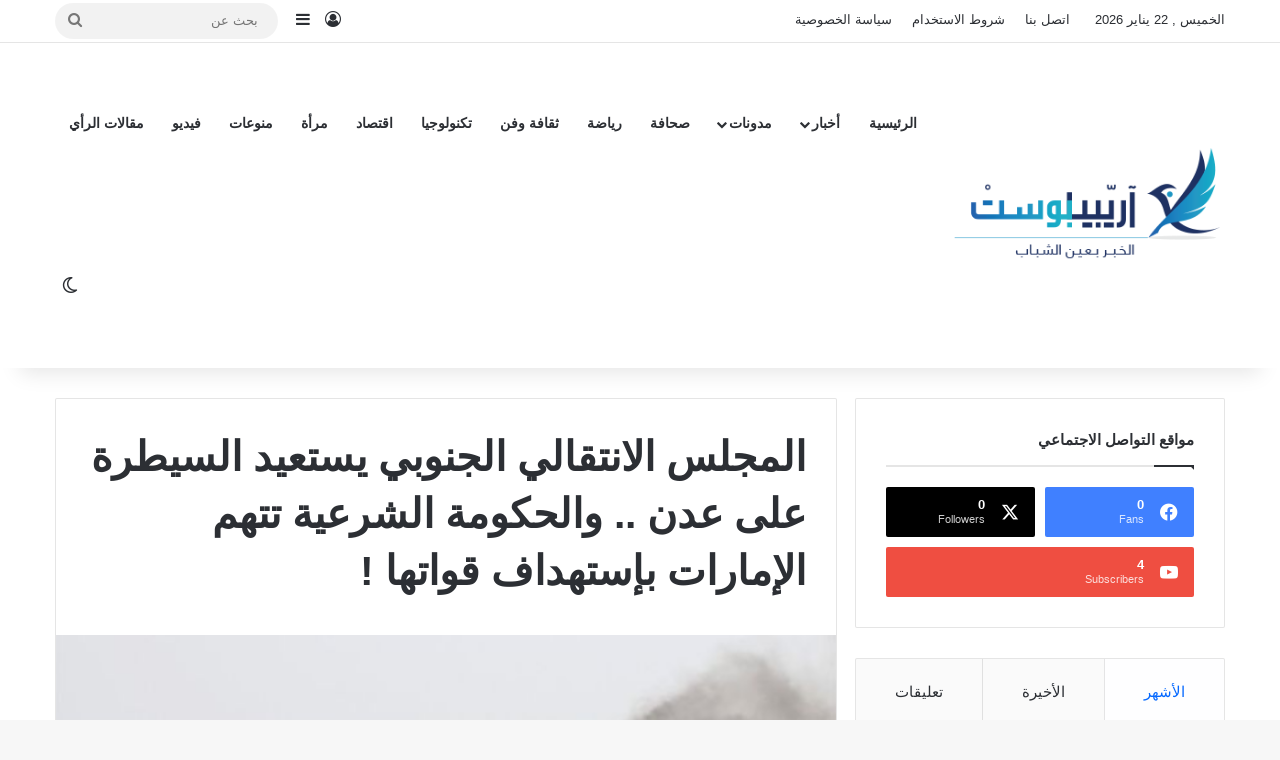

--- FILE ---
content_type: text/html; charset=UTF-8
request_url: https://arabiaposts.com/%D8%A7%D9%84%D9%85%D8%AC%D9%84%D8%B3-%D8%A7%D9%84%D8%A7%D9%86%D8%AA%D9%82%D8%A7%D9%84%D9%8A-%D8%A7%D9%84%D8%AC%D9%86%D9%88%D8%A8%D9%8A-%D9%8A%D8%B3%D8%AA%D8%B9%D9%8A%D8%AF-%D8%A7%D9%84%D8%B3%D9%8A/
body_size: 22351
content:
<!DOCTYPE html>
<html dir="rtl" lang="ar" class="" data-skin="light">
<head>
<meta name="MobileOptimized" content="width" />
<meta name="HandheldFriendly" content="true" />
<meta name="generator" content="Drupal 8 (https://www.drupal.org)" />

	<meta charset="UTF-8" />
	<link rel="profile" href="https://gmpg.org/xfn/11" />
	<title>المجلس الانتقالي الجنوبي يستعيد السيطرة على عدن .. والحكومة الشرعية تتهم الإمارات بإستهداف قواتها ! &#8211; Arabia Posts &#8211; آرابيا بوست</title>

<meta http-equiv='x-dns-prefetch-control' content='on'>
<link rel='dns-prefetch' href='//cdnjs.cloudflare.com' />
<link rel='dns-prefetch' href='//ajax.googleapis.com' />
<link rel='dns-prefetch' href='//fonts.googleapis.com' />
<link rel='dns-prefetch' href='//fonts.gstatic.com' />
<link rel='dns-prefetch' href='//s.gravatar.com' />
<link rel='dns-prefetch' href='//www.google-analytics.com' />
<meta name='robots' content='max-image-preview:large' />
	<style>img:is([sizes="auto" i], [sizes^="auto," i]) { contain-intrinsic-size: 3000px 1500px }</style>
	<link rel='dns-prefetch' href='//stats.wp.com' />
<link rel='dns-prefetch' href='//widgets.wp.com' />
<link rel='dns-prefetch' href='//s0.wp.com' />
<link rel='dns-prefetch' href='//0.gravatar.com' />
<link rel='dns-prefetch' href='//1.gravatar.com' />
<link rel='dns-prefetch' href='//2.gravatar.com' />
<link rel='preconnect' href='//i0.wp.com' />
<link rel='preconnect' href='//c0.wp.com' />
<link rel="alternate" type="application/rss+xml" title="Arabia Posts - آرابيا بوست &laquo; الخلاصة" href="https://arabiaposts.com/feed/" />
<link rel="alternate" type="application/rss+xml" title="Arabia Posts - آرابيا بوست &laquo; خلاصة التعليقات" href="https://arabiaposts.com/comments/feed/" />
		<script type="text/javascript">
			try {
				if( 'undefined' != typeof localStorage ){
					var tieSkin = localStorage.getItem('tie-skin');
				}

				
				var html = document.getElementsByTagName('html')[0].classList,
						htmlSkin = 'light';

				if( html.contains('dark-skin') ){
					htmlSkin = 'dark';
				}

				if( tieSkin != null && tieSkin != htmlSkin ){
					html.add('tie-skin-inverted');
					var tieSkinInverted = true;
				}

				if( tieSkin == 'dark' ){
					html.add('dark-skin');
				}
				else if( tieSkin == 'light' ){
					html.remove( 'dark-skin' );
				}
				
			} catch(e) { console.log( e ) }

		</script>
		<link rel="alternate" type="application/rss+xml" title="Arabia Posts - آرابيا بوست &laquo; المجلس الانتقالي الجنوبي يستعيد السيطرة على عدن .. والحكومة الشرعية تتهم الإمارات بإستهداف قواتها ! خلاصة التعليقات" href="https://arabiaposts.com/%d8%a7%d9%84%d9%85%d8%ac%d9%84%d8%b3-%d8%a7%d9%84%d8%a7%d9%86%d8%aa%d9%82%d8%a7%d9%84%d9%8a-%d8%a7%d9%84%d8%ac%d9%86%d9%88%d8%a8%d9%8a-%d9%8a%d8%b3%d8%aa%d8%b9%d9%8a%d8%af-%d8%a7%d9%84%d8%b3%d9%8a/feed/" />

		<style type="text/css">
			:root{				
			--tie-preset-gradient-1: linear-gradient(135deg, rgba(6, 147, 227, 1) 0%, rgb(155, 81, 224) 100%);
			--tie-preset-gradient-2: linear-gradient(135deg, rgb(122, 220, 180) 0%, rgb(0, 208, 130) 100%);
			--tie-preset-gradient-3: linear-gradient(135deg, rgba(252, 185, 0, 1) 0%, rgba(255, 105, 0, 1) 100%);
			--tie-preset-gradient-4: linear-gradient(135deg, rgba(255, 105, 0, 1) 0%, rgb(207, 46, 46) 100%);
			--tie-preset-gradient-5: linear-gradient(135deg, rgb(238, 238, 238) 0%, rgb(169, 184, 195) 100%);
			--tie-preset-gradient-6: linear-gradient(135deg, rgb(74, 234, 220) 0%, rgb(151, 120, 209) 20%, rgb(207, 42, 186) 40%, rgb(238, 44, 130) 60%, rgb(251, 105, 98) 80%, rgb(254, 248, 76) 100%);
			--tie-preset-gradient-7: linear-gradient(135deg, rgb(255, 206, 236) 0%, rgb(152, 150, 240) 100%);
			--tie-preset-gradient-8: linear-gradient(135deg, rgb(254, 205, 165) 0%, rgb(254, 45, 45) 50%, rgb(107, 0, 62) 100%);
			--tie-preset-gradient-9: linear-gradient(135deg, rgb(255, 203, 112) 0%, rgb(199, 81, 192) 50%, rgb(65, 88, 208) 100%);
			--tie-preset-gradient-10: linear-gradient(135deg, rgb(255, 245, 203) 0%, rgb(182, 227, 212) 50%, rgb(51, 167, 181) 100%);
			--tie-preset-gradient-11: linear-gradient(135deg, rgb(202, 248, 128) 0%, rgb(113, 206, 126) 100%);
			--tie-preset-gradient-12: linear-gradient(135deg, rgb(2, 3, 129) 0%, rgb(40, 116, 252) 100%);
			--tie-preset-gradient-13: linear-gradient(135deg, #4D34FA, #ad34fa);
			--tie-preset-gradient-14: linear-gradient(135deg, #0057FF, #31B5FF);
			--tie-preset-gradient-15: linear-gradient(135deg, #FF007A, #FF81BD);
			--tie-preset-gradient-16: linear-gradient(135deg, #14111E, #4B4462);
			--tie-preset-gradient-17: linear-gradient(135deg, #F32758, #FFC581);

			
					--main-nav-background: #FFFFFF;
					--main-nav-secondry-background: rgba(0,0,0,0.03);
					--main-nav-primary-color: #0088ff;
					--main-nav-contrast-primary-color: #FFFFFF;
					--main-nav-text-color: #2c2f34;
					--main-nav-secondry-text-color: rgba(0,0,0,0.5);
					--main-nav-main-border-color: rgba(0,0,0,0.1);
					--main-nav-secondry-border-color: rgba(0,0,0,0.08);
				
			}
		</style>
	<meta name="viewport" content="width=device-width, initial-scale=1.0" /><script type="text/javascript">
/* <![CDATA[ */
window._wpemojiSettings = {"baseUrl":"https:\/\/s.w.org\/images\/core\/emoji\/16.0.1\/72x72\/","ext":".png","svgUrl":"https:\/\/s.w.org\/images\/core\/emoji\/16.0.1\/svg\/","svgExt":".svg","source":{"concatemoji":"https:\/\/arabiaposts.com\/lib\/js\/wp-emoji-release.min.js"}};
/*! This file is auto-generated */
!function(s,n){var o,i,e;function c(e){try{var t={supportTests:e,timestamp:(new Date).valueOf()};sessionStorage.setItem(o,JSON.stringify(t))}catch(e){}}function p(e,t,n){e.clearRect(0,0,e.canvas.width,e.canvas.height),e.fillText(t,0,0);var t=new Uint32Array(e.getImageData(0,0,e.canvas.width,e.canvas.height).data),a=(e.clearRect(0,0,e.canvas.width,e.canvas.height),e.fillText(n,0,0),new Uint32Array(e.getImageData(0,0,e.canvas.width,e.canvas.height).data));return t.every(function(e,t){return e===a[t]})}function u(e,t){e.clearRect(0,0,e.canvas.width,e.canvas.height),e.fillText(t,0,0);for(var n=e.getImageData(16,16,1,1),a=0;a<n.data.length;a++)if(0!==n.data[a])return!1;return!0}function f(e,t,n,a){switch(t){case"flag":return n(e,"\ud83c\udff3\ufe0f\u200d\u26a7\ufe0f","\ud83c\udff3\ufe0f\u200b\u26a7\ufe0f")?!1:!n(e,"\ud83c\udde8\ud83c\uddf6","\ud83c\udde8\u200b\ud83c\uddf6")&&!n(e,"\ud83c\udff4\udb40\udc67\udb40\udc62\udb40\udc65\udb40\udc6e\udb40\udc67\udb40\udc7f","\ud83c\udff4\u200b\udb40\udc67\u200b\udb40\udc62\u200b\udb40\udc65\u200b\udb40\udc6e\u200b\udb40\udc67\u200b\udb40\udc7f");case"emoji":return!a(e,"\ud83e\udedf")}return!1}function g(e,t,n,a){var r="undefined"!=typeof WorkerGlobalScope&&self instanceof WorkerGlobalScope?new OffscreenCanvas(300,150):s.createElement("canvas"),o=r.getContext("2d",{willReadFrequently:!0}),i=(o.textBaseline="top",o.font="600 32px Arial",{});return e.forEach(function(e){i[e]=t(o,e,n,a)}),i}function t(e){var t=s.createElement("script");t.src=e,t.defer=!0,s.head.appendChild(t)}"undefined"!=typeof Promise&&(o="wpEmojiSettingsSupports",i=["flag","emoji"],n.supports={everything:!0,everythingExceptFlag:!0},e=new Promise(function(e){s.addEventListener("DOMContentLoaded",e,{once:!0})}),new Promise(function(t){var n=function(){try{var e=JSON.parse(sessionStorage.getItem(o));if("object"==typeof e&&"number"==typeof e.timestamp&&(new Date).valueOf()<e.timestamp+604800&&"object"==typeof e.supportTests)return e.supportTests}catch(e){}return null}();if(!n){if("undefined"!=typeof Worker&&"undefined"!=typeof OffscreenCanvas&&"undefined"!=typeof URL&&URL.createObjectURL&&"undefined"!=typeof Blob)try{var e="postMessage("+g.toString()+"("+[JSON.stringify(i),f.toString(),p.toString(),u.toString()].join(",")+"));",a=new Blob([e],{type:"text/javascript"}),r=new Worker(URL.createObjectURL(a),{name:"wpTestEmojiSupports"});return void(r.onmessage=function(e){c(n=e.data),r.terminate(),t(n)})}catch(e){}c(n=g(i,f,p,u))}t(n)}).then(function(e){for(var t in e)n.supports[t]=e[t],n.supports.everything=n.supports.everything&&n.supports[t],"flag"!==t&&(n.supports.everythingExceptFlag=n.supports.everythingExceptFlag&&n.supports[t]);n.supports.everythingExceptFlag=n.supports.everythingExceptFlag&&!n.supports.flag,n.DOMReady=!1,n.readyCallback=function(){n.DOMReady=!0}}).then(function(){return e}).then(function(){var e;n.supports.everything||(n.readyCallback(),(e=n.source||{}).concatemoji?t(e.concatemoji):e.wpemoji&&e.twemoji&&(t(e.twemoji),t(e.wpemoji)))}))}((window,document),window._wpemojiSettings);
/* ]]> */
</script>

<link rel='stylesheet' id='jetpack_related-posts-rtl-css' href='https://c0.wp.com/p/jetpack/15.4/modules/related-posts/related-posts-rtl.css' type='text/css' media='all' />
<style id='wp-emoji-styles-inline-css' type='text/css'>

	img.wp-smiley, img.emoji {
		display: inline !important;
		border: none !important;
		box-shadow: none !important;
		height: 1em !important;
		width: 1em !important;
		margin: 0 0.07em !important;
		vertical-align: -0.1em !important;
		background: none !important;
		padding: 0 !important;
	}
</style>
<link rel='stylesheet' id='mediaelement-css' href='https://c0.wp.com/c/6.8.3/wp-includes/js/mediaelement/mediaelementplayer-legacy.min.css' type='text/css' media='all' />
<link rel='stylesheet' id='wp-mediaelement-css' href='https://c0.wp.com/c/6.8.3/wp-includes/js/mediaelement/wp-mediaelement.min.css' type='text/css' media='all' />
<style id='jetpack-sharing-buttons-style-inline-css' type='text/css'>
.jetpack-sharing-buttons__services-list{display:flex;flex-direction:row;flex-wrap:wrap;gap:0;list-style-type:none;margin:5px;padding:0}.jetpack-sharing-buttons__services-list.has-small-icon-size{font-size:12px}.jetpack-sharing-buttons__services-list.has-normal-icon-size{font-size:16px}.jetpack-sharing-buttons__services-list.has-large-icon-size{font-size:24px}.jetpack-sharing-buttons__services-list.has-huge-icon-size{font-size:36px}@media print{.jetpack-sharing-buttons__services-list{display:none!important}}.editor-styles-wrapper .wp-block-jetpack-sharing-buttons{gap:0;padding-inline-start:0}ul.jetpack-sharing-buttons__services-list.has-background{padding:1.25em 2.375em}
</style>
<style id='global-styles-inline-css' type='text/css'>
:root{--wp--preset--aspect-ratio--square: 1;--wp--preset--aspect-ratio--4-3: 4/3;--wp--preset--aspect-ratio--3-4: 3/4;--wp--preset--aspect-ratio--3-2: 3/2;--wp--preset--aspect-ratio--2-3: 2/3;--wp--preset--aspect-ratio--16-9: 16/9;--wp--preset--aspect-ratio--9-16: 9/16;--wp--preset--color--black: #000000;--wp--preset--color--cyan-bluish-gray: #abb8c3;--wp--preset--color--white: #ffffff;--wp--preset--color--pale-pink: #f78da7;--wp--preset--color--vivid-red: #cf2e2e;--wp--preset--color--luminous-vivid-orange: #ff6900;--wp--preset--color--luminous-vivid-amber: #fcb900;--wp--preset--color--light-green-cyan: #7bdcb5;--wp--preset--color--vivid-green-cyan: #00d084;--wp--preset--color--pale-cyan-blue: #8ed1fc;--wp--preset--color--vivid-cyan-blue: #0693e3;--wp--preset--color--vivid-purple: #9b51e0;--wp--preset--color--global-color: #0088ff;--wp--preset--gradient--vivid-cyan-blue-to-vivid-purple: linear-gradient(135deg,rgba(6,147,227,1) 0%,rgb(155,81,224) 100%);--wp--preset--gradient--light-green-cyan-to-vivid-green-cyan: linear-gradient(135deg,rgb(122,220,180) 0%,rgb(0,208,130) 100%);--wp--preset--gradient--luminous-vivid-amber-to-luminous-vivid-orange: linear-gradient(135deg,rgba(252,185,0,1) 0%,rgba(255,105,0,1) 100%);--wp--preset--gradient--luminous-vivid-orange-to-vivid-red: linear-gradient(135deg,rgba(255,105,0,1) 0%,rgb(207,46,46) 100%);--wp--preset--gradient--very-light-gray-to-cyan-bluish-gray: linear-gradient(135deg,rgb(238,238,238) 0%,rgb(169,184,195) 100%);--wp--preset--gradient--cool-to-warm-spectrum: linear-gradient(135deg,rgb(74,234,220) 0%,rgb(151,120,209) 20%,rgb(207,42,186) 40%,rgb(238,44,130) 60%,rgb(251,105,98) 80%,rgb(254,248,76) 100%);--wp--preset--gradient--blush-light-purple: linear-gradient(135deg,rgb(255,206,236) 0%,rgb(152,150,240) 100%);--wp--preset--gradient--blush-bordeaux: linear-gradient(135deg,rgb(254,205,165) 0%,rgb(254,45,45) 50%,rgb(107,0,62) 100%);--wp--preset--gradient--luminous-dusk: linear-gradient(135deg,rgb(255,203,112) 0%,rgb(199,81,192) 50%,rgb(65,88,208) 100%);--wp--preset--gradient--pale-ocean: linear-gradient(135deg,rgb(255,245,203) 0%,rgb(182,227,212) 50%,rgb(51,167,181) 100%);--wp--preset--gradient--electric-grass: linear-gradient(135deg,rgb(202,248,128) 0%,rgb(113,206,126) 100%);--wp--preset--gradient--midnight: linear-gradient(135deg,rgb(2,3,129) 0%,rgb(40,116,252) 100%);--wp--preset--font-size--small: 13px;--wp--preset--font-size--medium: 20px;--wp--preset--font-size--large: 36px;--wp--preset--font-size--x-large: 42px;--wp--preset--spacing--20: 0.44rem;--wp--preset--spacing--30: 0.67rem;--wp--preset--spacing--40: 1rem;--wp--preset--spacing--50: 1.5rem;--wp--preset--spacing--60: 2.25rem;--wp--preset--spacing--70: 3.38rem;--wp--preset--spacing--80: 5.06rem;--wp--preset--shadow--natural: 6px 6px 9px rgba(0, 0, 0, 0.2);--wp--preset--shadow--deep: 12px 12px 50px rgba(0, 0, 0, 0.4);--wp--preset--shadow--sharp: 6px 6px 0px rgba(0, 0, 0, 0.2);--wp--preset--shadow--outlined: 6px 6px 0px -3px rgba(255, 255, 255, 1), 6px 6px rgba(0, 0, 0, 1);--wp--preset--shadow--crisp: 6px 6px 0px rgba(0, 0, 0, 1);}:where(.is-layout-flex){gap: 0.5em;}:where(.is-layout-grid){gap: 0.5em;}body .is-layout-flex{display: flex;}.is-layout-flex{flex-wrap: wrap;align-items: center;}.is-layout-flex > :is(*, div){margin: 0;}body .is-layout-grid{display: grid;}.is-layout-grid > :is(*, div){margin: 0;}:where(.wp-block-columns.is-layout-flex){gap: 2em;}:where(.wp-block-columns.is-layout-grid){gap: 2em;}:where(.wp-block-post-template.is-layout-flex){gap: 1.25em;}:where(.wp-block-post-template.is-layout-grid){gap: 1.25em;}.has-black-color{color: var(--wp--preset--color--black) !important;}.has-cyan-bluish-gray-color{color: var(--wp--preset--color--cyan-bluish-gray) !important;}.has-white-color{color: var(--wp--preset--color--white) !important;}.has-pale-pink-color{color: var(--wp--preset--color--pale-pink) !important;}.has-vivid-red-color{color: var(--wp--preset--color--vivid-red) !important;}.has-luminous-vivid-orange-color{color: var(--wp--preset--color--luminous-vivid-orange) !important;}.has-luminous-vivid-amber-color{color: var(--wp--preset--color--luminous-vivid-amber) !important;}.has-light-green-cyan-color{color: var(--wp--preset--color--light-green-cyan) !important;}.has-vivid-green-cyan-color{color: var(--wp--preset--color--vivid-green-cyan) !important;}.has-pale-cyan-blue-color{color: var(--wp--preset--color--pale-cyan-blue) !important;}.has-vivid-cyan-blue-color{color: var(--wp--preset--color--vivid-cyan-blue) !important;}.has-vivid-purple-color{color: var(--wp--preset--color--vivid-purple) !important;}.has-black-background-color{background-color: var(--wp--preset--color--black) !important;}.has-cyan-bluish-gray-background-color{background-color: var(--wp--preset--color--cyan-bluish-gray) !important;}.has-white-background-color{background-color: var(--wp--preset--color--white) !important;}.has-pale-pink-background-color{background-color: var(--wp--preset--color--pale-pink) !important;}.has-vivid-red-background-color{background-color: var(--wp--preset--color--vivid-red) !important;}.has-luminous-vivid-orange-background-color{background-color: var(--wp--preset--color--luminous-vivid-orange) !important;}.has-luminous-vivid-amber-background-color{background-color: var(--wp--preset--color--luminous-vivid-amber) !important;}.has-light-green-cyan-background-color{background-color: var(--wp--preset--color--light-green-cyan) !important;}.has-vivid-green-cyan-background-color{background-color: var(--wp--preset--color--vivid-green-cyan) !important;}.has-pale-cyan-blue-background-color{background-color: var(--wp--preset--color--pale-cyan-blue) !important;}.has-vivid-cyan-blue-background-color{background-color: var(--wp--preset--color--vivid-cyan-blue) !important;}.has-vivid-purple-background-color{background-color: var(--wp--preset--color--vivid-purple) !important;}.has-black-border-color{border-color: var(--wp--preset--color--black) !important;}.has-cyan-bluish-gray-border-color{border-color: var(--wp--preset--color--cyan-bluish-gray) !important;}.has-white-border-color{border-color: var(--wp--preset--color--white) !important;}.has-pale-pink-border-color{border-color: var(--wp--preset--color--pale-pink) !important;}.has-vivid-red-border-color{border-color: var(--wp--preset--color--vivid-red) !important;}.has-luminous-vivid-orange-border-color{border-color: var(--wp--preset--color--luminous-vivid-orange) !important;}.has-luminous-vivid-amber-border-color{border-color: var(--wp--preset--color--luminous-vivid-amber) !important;}.has-light-green-cyan-border-color{border-color: var(--wp--preset--color--light-green-cyan) !important;}.has-vivid-green-cyan-border-color{border-color: var(--wp--preset--color--vivid-green-cyan) !important;}.has-pale-cyan-blue-border-color{border-color: var(--wp--preset--color--pale-cyan-blue) !important;}.has-vivid-cyan-blue-border-color{border-color: var(--wp--preset--color--vivid-cyan-blue) !important;}.has-vivid-purple-border-color{border-color: var(--wp--preset--color--vivid-purple) !important;}.has-vivid-cyan-blue-to-vivid-purple-gradient-background{background: var(--wp--preset--gradient--vivid-cyan-blue-to-vivid-purple) !important;}.has-light-green-cyan-to-vivid-green-cyan-gradient-background{background: var(--wp--preset--gradient--light-green-cyan-to-vivid-green-cyan) !important;}.has-luminous-vivid-amber-to-luminous-vivid-orange-gradient-background{background: var(--wp--preset--gradient--luminous-vivid-amber-to-luminous-vivid-orange) !important;}.has-luminous-vivid-orange-to-vivid-red-gradient-background{background: var(--wp--preset--gradient--luminous-vivid-orange-to-vivid-red) !important;}.has-very-light-gray-to-cyan-bluish-gray-gradient-background{background: var(--wp--preset--gradient--very-light-gray-to-cyan-bluish-gray) !important;}.has-cool-to-warm-spectrum-gradient-background{background: var(--wp--preset--gradient--cool-to-warm-spectrum) !important;}.has-blush-light-purple-gradient-background{background: var(--wp--preset--gradient--blush-light-purple) !important;}.has-blush-bordeaux-gradient-background{background: var(--wp--preset--gradient--blush-bordeaux) !important;}.has-luminous-dusk-gradient-background{background: var(--wp--preset--gradient--luminous-dusk) !important;}.has-pale-ocean-gradient-background{background: var(--wp--preset--gradient--pale-ocean) !important;}.has-electric-grass-gradient-background{background: var(--wp--preset--gradient--electric-grass) !important;}.has-midnight-gradient-background{background: var(--wp--preset--gradient--midnight) !important;}.has-small-font-size{font-size: var(--wp--preset--font-size--small) !important;}.has-medium-font-size{font-size: var(--wp--preset--font-size--medium) !important;}.has-large-font-size{font-size: var(--wp--preset--font-size--large) !important;}.has-x-large-font-size{font-size: var(--wp--preset--font-size--x-large) !important;}
:where(.wp-block-post-template.is-layout-flex){gap: 1.25em;}:where(.wp-block-post-template.is-layout-grid){gap: 1.25em;}
:where(.wp-block-columns.is-layout-flex){gap: 2em;}:where(.wp-block-columns.is-layout-grid){gap: 2em;}
:root :where(.wp-block-pullquote){font-size: 1.5em;line-height: 1.6;}
</style>
<link rel='stylesheet' id='jetpack_likes-css' href='https://c0.wp.com/p/jetpack/15.4/modules/likes/style.css' type='text/css' media='all' />
<link rel='stylesheet' id='tie-css-base-css' href='https://arabiaposts.com/core/views/1c7c4f63aa/assets/css/base.min.css' type='text/css' media='all' />
<link rel='stylesheet' id='tie-css-styles-css' href='https://arabiaposts.com/core/views/1c7c4f63aa/assets/css/style.min.css' type='text/css' media='all' />
<link rel='stylesheet' id='tie-css-widgets-css' href='https://arabiaposts.com/core/views/1c7c4f63aa/assets/css/widgets.min.css' type='text/css' media='all' />
<link rel='stylesheet' id='tie-css-helpers-css' href='https://arabiaposts.com/core/views/1c7c4f63aa/assets/css/helpers.min.css' type='text/css' media='all' />
<link rel='stylesheet' id='tie-fontawesome5-css' href='https://arabiaposts.com/core/views/1c7c4f63aa/assets/css/fontawesome.css' type='text/css' media='all' />
<link rel='stylesheet' id='tie-css-shortcodes-css' href='https://arabiaposts.com/core/views/1c7c4f63aa/assets/css/plugins/shortcodes.min.css' type='text/css' media='all' />
<link rel='stylesheet' id='tie-css-single-css' href='https://arabiaposts.com/core/views/1c7c4f63aa/assets/css/single.min.css' type='text/css' media='all' />
<link rel='stylesheet' id='tie-css-print-css' href='https://arabiaposts.com/core/views/1c7c4f63aa/assets/css/print.css' type='text/css' media='print' />
<link rel='stylesheet' id='taqyeem-styles-css' href='https://arabiaposts.com/core/views/1c7c4f63aa/assets/css/plugins/taqyeem.min.css' type='text/css' media='all' />
<style id='taqyeem-styles-inline-css' type='text/css'>
#header-notification-bar{background: var( --tie-preset-gradient-13 );}#header-notification-bar{--tie-buttons-color: #FFFFFF;--tie-buttons-border-color: #FFFFFF;--tie-buttons-hover-color: #e1e1e1;--tie-buttons-hover-text: #000000;}#header-notification-bar{--tie-buttons-text: #000000;}.tie-cat-24,.tie-cat-item-24 > span{background-color:#e67e22 !important;color:#FFFFFF !important;}.tie-cat-24:after{border-top-color:#e67e22 !important;}.tie-cat-24:hover{background-color:#c86004 !important;}.tie-cat-24:hover:after{border-top-color:#c86004 !important;}.tie-cat-32,.tie-cat-item-32 > span{background-color:#2ecc71 !important;color:#FFFFFF !important;}.tie-cat-32:after{border-top-color:#2ecc71 !important;}.tie-cat-32:hover{background-color:#10ae53 !important;}.tie-cat-32:hover:after{border-top-color:#10ae53 !important;}.tie-cat-37,.tie-cat-item-37 > span{background-color:#9b59b6 !important;color:#FFFFFF !important;}.tie-cat-37:after{border-top-color:#9b59b6 !important;}.tie-cat-37:hover{background-color:#7d3b98 !important;}.tie-cat-37:hover:after{border-top-color:#7d3b98 !important;}.tie-cat-39,.tie-cat-item-39 > span{background-color:#34495e !important;color:#FFFFFF !important;}.tie-cat-39:after{border-top-color:#34495e !important;}.tie-cat-39:hover{background-color:#162b40 !important;}.tie-cat-39:hover:after{border-top-color:#162b40 !important;}.tie-cat-40,.tie-cat-item-40 > span{background-color:#795548 !important;color:#FFFFFF !important;}.tie-cat-40:after{border-top-color:#795548 !important;}.tie-cat-40:hover{background-color:#5b372a !important;}.tie-cat-40:hover:after{border-top-color:#5b372a !important;}.tie-cat-41,.tie-cat-item-41 > span{background-color:#4CAF50 !important;color:#FFFFFF !important;}.tie-cat-41:after{border-top-color:#4CAF50 !important;}.tie-cat-41:hover{background-color:#2e9132 !important;}.tie-cat-41:hover:after{border-top-color:#2e9132 !important;}.tie-insta-header {margin-bottom: 15px;}.tie-insta-avatar a {width: 70px;height: 70px;display: block;position: relative;float: left;margin-right: 15px;margin-bottom: 15px;}.tie-insta-avatar a:before {content: "";position: absolute;width: calc(100% + 6px);height: calc(100% + 6px);left: -3px;top: -3px;border-radius: 50%;background: #d6249f;background: radial-gradient(circle at 30% 107%,#fdf497 0%,#fdf497 5%,#fd5949 45%,#d6249f 60%,#285AEB 90%);}.tie-insta-avatar a:after {position: absolute;content: "";width: calc(100% + 3px);height: calc(100% + 3px);left: -2px;top: -2px;border-radius: 50%;background: #fff;}.dark-skin .tie-insta-avatar a:after {background: #27292d;}.tie-insta-avatar img {border-radius: 50%;position: relative;z-index: 2;transition: all 0.25s;}.tie-insta-avatar img:hover {box-shadow: 0px 0px 15px 0 #6b54c6;}.tie-insta-info {font-size: 1.3em;font-weight: bold;margin-bottom: 5px;}
</style>
<link rel='stylesheet' id='sharedaddy-css' href='https://c0.wp.com/p/jetpack/15.4/modules/sharedaddy/sharing.css' type='text/css' media='all' />
<link rel='stylesheet' id='social-logos-css' href='https://c0.wp.com/p/jetpack/15.4/_inc/social-logos/social-logos.min.css' type='text/css' media='all' />
<script type="text/javascript" id="jetpack_related-posts-js-extra">
/* <![CDATA[ */
var related_posts_js_options = {"post_heading":"h4"};
/* ]]> */
</script>
<script type="text/javascript" src="https://c0.wp.com/p/jetpack/15.4/_inc/build/related-posts/related-posts.min.js" id="jetpack_related-posts-js"></script>
<script type="text/javascript" src="https://c0.wp.com/c/6.8.3/wp-includes/js/jquery/jquery.min.js" id="jquery-core-js"></script>
<script type="text/javascript" src="https://c0.wp.com/c/6.8.3/wp-includes/js/jquery/jquery-migrate.min.js" id="jquery-migrate-js"></script>
<link rel="stylesheet" href="https://arabiaposts.com/core/views/1c7c4f63aa/rtl.css" type="text/css" media="screen" /><link rel="canonical" href="https://arabiaposts.com/%d8%a7%d9%84%d9%85%d8%ac%d9%84%d8%b3-%d8%a7%d9%84%d8%a7%d9%86%d8%aa%d9%82%d8%a7%d9%84%d9%8a-%d8%a7%d9%84%d8%ac%d9%86%d9%88%d8%a8%d9%8a-%d9%8a%d8%b3%d8%aa%d8%b9%d9%8a%d8%af-%d8%a7%d9%84%d8%b3%d9%8a/" />
<link rel='shortlink' href='https://wp.me/pfwcYo-tL' />
<link rel="alternate" title="oEmbed (JSON)" type="application/json+oembed" href="https://arabiaposts.com/wp-json/oembed/1.0/embed?url=https%3A%2F%2Farabiaposts.com%2F%25d8%25a7%25d9%2584%25d9%2585%25d8%25ac%25d9%2584%25d8%25b3-%25d8%25a7%25d9%2584%25d8%25a7%25d9%2586%25d8%25aa%25d9%2582%25d8%25a7%25d9%2584%25d9%258a-%25d8%25a7%25d9%2584%25d8%25ac%25d9%2586%25d9%2588%25d8%25a8%25d9%258a-%25d9%258a%25d8%25b3%25d8%25aa%25d8%25b9%25d9%258a%25d8%25af-%25d8%25a7%25d9%2584%25d8%25b3%25d9%258a%2F" />
<link rel="alternate" title="oEmbed (XML)" type="text/xml+oembed" href="https://arabiaposts.com/wp-json/oembed/1.0/embed?url=https%3A%2F%2Farabiaposts.com%2F%25d8%25a7%25d9%2584%25d9%2585%25d8%25ac%25d9%2584%25d8%25b3-%25d8%25a7%25d9%2584%25d8%25a7%25d9%2586%25d8%25aa%25d9%2582%25d8%25a7%25d9%2584%25d9%258a-%25d8%25a7%25d9%2584%25d8%25ac%25d9%2586%25d9%2588%25d8%25a8%25d9%258a-%25d9%258a%25d8%25b3%25d8%25aa%25d8%25b9%25d9%258a%25d8%25af-%25d8%25a7%25d9%2584%25d8%25b3%25d9%258a%2F&#038;format=xml" />
<script type='text/javascript'>
/* <![CDATA[ */
var taqyeem = {"ajaxurl":"https://arabiaposts.com/wp-admin/admin-ajax.php" , "your_rating":"تقييمك:"};
/* ]]> */
</script>

	<style>img#wpstats{display:none}</style>
		<meta http-equiv="X-UA-Compatible" content="IE=edge">
<meta name="description" content="أعلن المجلس الانتقالي الجنوبي إستعادة السيطرة على مدينة عدن العاصمة المؤقتة للحكومة اليمنية  بعد يوم واحد من سيطرة القوات الموالية للحكومة الشرعية عليها . وقال مصدر أمني بالحكومة لفرانس برس إن عدن باتت تحت سيطرة المجلس الانتقالي الجنوبي، وأن قوات الحكومة التي دخلت أجزاء من المدينة قد انسحبت. وإتهمت الحكومة الشرعية اليمنية دولة الإمارات العربية&hellip;" />

<!-- Jetpack Open Graph Tags -->
<meta property="og:type" content="article" />
<meta property="og:title" content="المجلس الانتقالي الجنوبي يستعيد السيطرة على عدن .. والحكومة الشرعية تتهم الإمارات بإستهداف قواتها !" />
<meta property="og:url" content="https://arabiaposts.com/%d8%a7%d9%84%d9%85%d8%ac%d9%84%d8%b3-%d8%a7%d9%84%d8%a7%d9%86%d8%aa%d9%82%d8%a7%d9%84%d9%8a-%d8%a7%d9%84%d8%ac%d9%86%d9%88%d8%a8%d9%8a-%d9%8a%d8%b3%d8%aa%d8%b9%d9%8a%d8%af-%d8%a7%d9%84%d8%b3%d9%8a/" />
<meta property="og:description" content="أعلن المجلس الانتقالي الجنوبي إستعادة السيطرة على مدينة عدن العاصمة المؤقتة للحكومة اليمنية  بعد يوم واحد من سيطرة القوات الموالية للحكومة الشرعية عليها . وقال مصدر أمني بالحكومة لفرانس برس إن عدن …" />
<meta property="article:published_time" content="2019-08-29T21:35:00+00:00" />
<meta property="article:modified_time" content="2019-08-29T21:35:00+00:00" />
<meta property="og:site_name" content="Arabia Posts - آرابيا بوست" />
<meta property="og:image" content="https://i0.wp.com/arabiaposts.com/wp-content/uploads/2019/08/Screenshot-2019-08-29-at-23.33.23.png?fit=614%2C345&#038;ssl=1" />
<meta property="og:image:width" content="614" />
<meta property="og:image:height" content="345" />
<meta property="og:image:alt" content="" />
<meta property="og:locale" content="ar_AR" />
<meta name="twitter:text:title" content="المجلس الانتقالي الجنوبي يستعيد السيطرة على عدن .. والحكومة الشرعية تتهم الإمارات بإستهداف قواتها !" />
<meta name="twitter:image" content="https://i0.wp.com/arabiaposts.com/wp-content/uploads/2019/08/Screenshot-2019-08-29-at-23.33.23.png?fit=614%2C345&#038;ssl=1&#038;w=640" />
<meta name="twitter:card" content="summary_large_image" />

<!-- End Jetpack Open Graph Tags -->
<link rel="icon" href="https://i0.wp.com/arabiaposts.com/wp-content/uploads/2019/07/cropped-arabia-post-logo-favicon.jpg?fit=32%2C32&#038;ssl=1" sizes="32x32" />
<link rel="icon" href="https://i0.wp.com/arabiaposts.com/wp-content/uploads/2019/07/cropped-arabia-post-logo-favicon.jpg?fit=192%2C192&#038;ssl=1" sizes="192x192" />
<link rel="apple-touch-icon" href="https://i0.wp.com/arabiaposts.com/wp-content/uploads/2019/07/cropped-arabia-post-logo-favicon.jpg?fit=180%2C180&#038;ssl=1" />
<meta name="msapplication-TileImage" content="https://i0.wp.com/arabiaposts.com/wp-content/uploads/2019/07/cropped-arabia-post-logo-favicon.jpg?fit=270%2C270&#038;ssl=1" />
</head>

<body id="tie-body" class="rtl wp-singular post-template-default single single-post postid-1845 single-format-standard wp-theme-jannah tie-no-js wrapper-has-shadow block-head-1 magazine1 is-thumb-overlay-disabled is-desktop is-header-layout-4 sidebar-right has-sidebar post-layout-1 narrow-title-narrow-media is-standard-format has-mobile-share post-has-toggle">



<div class="background-overlay">

	<div id="tie-container" class="site tie-container">

		
		<div id="tie-wrapper">

			
<header id="theme-header" class="theme-header header-layout-4 header-layout-1 main-nav-light main-nav-default-light main-nav-below no-stream-item top-nav-active top-nav-light top-nav-default-light top-nav-above has-shadow has-normal-width-logo mobile-header-default">
	
<nav id="top-nav"  class="has-date-menu-components top-nav header-nav" aria-label="الشريط العلوي">
	<div class="container">
		<div class="topbar-wrapper">

			
					<div class="topbar-today-date">
						الخميس ,  22  يناير 2026					</div>
					
			<div class="tie-alignleft">
				<div class="top-menu header-menu"><ul id="menu-header-menu" class="menu"><li id="menu-item-1415" class="menu-item menu-item-type-custom menu-item-object-custom menu-item-1415"><a href="#">اتصل بنا</a></li>
<li id="menu-item-1412" class="menu-item menu-item-type-custom menu-item-object-custom menu-item-1412"><a href="http://www.arabiaposts.com.lb/%d8%b4%d8%b1%d9%88%d8%b7-%d8%a7%d9%84%d9%86%d8%b4%d8%b1-%d9%88%d8%a7%d9%84%d8%a5%d8%b3%d8%aa%d8%ae%d8%af%d8%a7%d9%85/">شروط الاستخدام</a></li>
<li id="menu-item-1413" class="menu-item menu-item-type-custom menu-item-object-custom menu-item-1413"><a href="http://www.arabiaposts.com.lb/%d8%b3%d9%8a%d8%a7%d8%b3%d8%a9-%d8%a7%d9%84%d8%ae%d8%b5%d9%88%d8%b5%d9%8a%d8%a9/" title="شراء القالب!">سياسة الخصوصية</a></li>
</ul></div>			</div><!-- .tie-alignleft /-->

			<div class="tie-alignright">
				<ul class="components">  
	
		<li class=" popup-login-icon menu-item custom-menu-link">
			<a href="#" class="lgoin-btn tie-popup-trigger">
				<span class="tie-icon-author" aria-hidden="true"></span>
				<span class="screen-reader-text">تسجيل الدخول</span>			</a>
		</li>

				<li class="side-aside-nav-icon menu-item custom-menu-link">
		<a href="#">
			<span class="tie-icon-navicon" aria-hidden="true"></span>
			<span class="screen-reader-text">إضافة عمود جانبي</span>
		</a>
	</li>
				<li class="search-bar menu-item custom-menu-link" aria-label="بحث">
				<form method="get" id="search" action="https://arabiaposts.com/">
					<input id="search-input"  inputmode="search" type="text" name="s" title="بحث عن" placeholder="بحث عن" />
					<button id="search-submit" type="submit">
						<span class="tie-icon-search tie-search-icon" aria-hidden="true"></span>
						<span class="screen-reader-text">بحث عن</span>
					</button>
				</form>
			</li>
			</ul><!-- Components -->			</div><!-- .tie-alignright /-->

		</div><!-- .topbar-wrapper /-->
	</div><!-- .container /-->
</nav><!-- #top-nav /-->

<div class="main-nav-wrapper">
	<nav id="main-nav"  class="main-nav header-nav menu-style-default menu-style-solid-bg" style="line-height:163px" aria-label="القائمة الرئيسية">
		<div class="container">

			<div class="main-menu-wrapper">

				
						<div class="header-layout-1-logo" style="width:299px">
							
		<div id="logo" class="image-logo" >

			
			<a title="Arabia Posts - آرابيا بوست" href="https://arabiaposts.com/">
				
				<picture class="tie-logo-default tie-logo-picture">
					
					<source class="tie-logo-source-default tie-logo-source" srcset="https://arabiaposts.com/storage/2022/10/arabia-post-logo.png">
					<img class="tie-logo-img-default tie-logo-img" src="https://arabiaposts.com/storage/2022/10/arabia-post-logo.png" alt="Arabia Posts - آرابيا بوست" width="299" height="123" style="max-height:123px; width: auto;" />
				</picture>
						</a>

			
		</div><!-- #logo /-->

								</div>

						<div id="mobile-header-components-area_2" class="mobile-header-components"><ul class="components"><li class="mobile-component_menu custom-menu-link"><a href="#" id="mobile-menu-icon" class="menu-text-wrapper"><span class="tie-mobile-menu-icon nav-icon is-layout-1"></span><span class="menu-text">القائمة</span></a></li> <li class="mobile-component_login custom-menu-link">
				<a href="#" class="lgoin-btn tie-popup-trigger">
					<span class="tie-icon-author" aria-hidden="true"></span>
					<span class="screen-reader-text">تسجيل الدخول</span>
				</a>
			</li></ul></div>
				<div id="menu-components-wrap">

					
					<div class="main-menu main-menu-wrap">
						<div id="main-nav-menu" class="main-menu header-menu"><ul id="menu-main-menu" class="menu"><li id="menu-item-1254" class="menu-item menu-item-type-custom menu-item-object-custom menu-item-1254"><a href="http://www.arabiaposts.com.lb/">الرئيسية</a></li>
<li id="menu-item-1255" class="menu-item menu-item-type-taxonomy menu-item-object-category current-post-ancestor menu-item-1255 mega-menu mega-cat mega-menu-posts " data-id="24" ><a href="https://arabiaposts.com/category/news/">أخبار</a>
<div class="mega-menu-block menu-sub-content"  >

<div class="mega-menu-content">
<div class="mega-cat-wrapper">
<ul class="mega-cat-sub-categories cats-vertical">
<li class="mega-all-link"><a href="https://arabiaposts.com/category/news/" class="is-active is-loaded mega-sub-cat" data-id="24">الكل</a></li>
<li class="mega-sub-cat-47"><a href="https://arabiaposts.com/category/news/europe/" class="mega-sub-cat"  data-id="47">أوروبا</a></li>
<li class="mega-sub-cat-50"><a href="https://arabiaposts.com/category/news/middle-east/" class="mega-sub-cat"  data-id="50">الشرق الأوسط</a></li>
<li class="mega-sub-cat-49"><a href="https://arabiaposts.com/category/news/global/" class="mega-sub-cat"  data-id="49">دولي</a></li>
</ul>

						<div class="mega-cat-content mega-cat-sub-exists vertical-posts">

								<div class="mega-ajax-content mega-cat-posts-container clearfix">

						</div><!-- .mega-ajax-content -->

						</div><!-- .mega-cat-content -->

					</div><!-- .mega-cat-Wrapper -->

</div><!-- .mega-menu-content -->

</div><!-- .mega-menu-block --> 
</li>
<li id="menu-item-1256" class="menu-item menu-item-type-taxonomy menu-item-object-category menu-item-1256 mega-menu mega-cat mega-menu-posts " data-id="37" ><a href="https://arabiaposts.com/category/blogs/">مدونات</a>
<div class="mega-menu-block menu-sub-content"  >

<div class="mega-menu-content">
<div class="mega-cat-wrapper">
<ul class="mega-cat-sub-categories cats-horizontal">
<li class="mega-all-link"><a href="https://arabiaposts.com/category/blogs/" class="is-active is-loaded mega-sub-cat" data-id="37">الكل</a></li>
<li class="mega-sub-cat-59"><a href="https://arabiaposts.com/category/blogs/arabic-spring/" class="mega-sub-cat"  data-id="59">الربيع العربي</a></li>
<li class="mega-sub-cat-56"><a href="https://arabiaposts.com/category/blogs/cultural-blogs/" class="mega-sub-cat"  data-id="56">ثقافة</a></li>
<li class="mega-sub-cat-58"><a href="https://arabiaposts.com/category/blogs/politics/" class="mega-sub-cat"  data-id="58">سياسة</a></li>
<li class="mega-sub-cat-57"><a href="https://arabiaposts.com/category/blogs/art/" class="mega-sub-cat"  data-id="57">فن</a></li>
<li class="mega-sub-cat-55"><a href="https://arabiaposts.com/category/blogs/diverse/" class="mega-sub-cat"  data-id="55">منوع</a></li>
</ul>

						<div class="mega-cat-content mega-cat-sub-exists horizontal-posts">

								<div class="mega-ajax-content mega-cat-posts-container clearfix">

						</div><!-- .mega-ajax-content -->

						</div><!-- .mega-cat-content -->

					</div><!-- .mega-cat-Wrapper -->

</div><!-- .mega-menu-content -->

</div><!-- .mega-menu-block --> 
</li>
<li id="menu-item-1257" class="menu-item menu-item-type-taxonomy menu-item-object-category menu-item-1257"><a href="https://arabiaposts.com/category/journalism/">صحافة</a></li>
<li id="menu-item-1258" class="menu-item menu-item-type-taxonomy menu-item-object-category menu-item-1258"><a href="https://arabiaposts.com/category/sports/">رياضة</a></li>
<li id="menu-item-1264" class="menu-item menu-item-type-taxonomy menu-item-object-category menu-item-1264"><a href="https://arabiaposts.com/category/culture-and-art/">ثقافة وفن</a></li>
<li id="menu-item-1265" class="menu-item menu-item-type-taxonomy menu-item-object-category menu-item-1265"><a href="https://arabiaposts.com/category/technology/">تكنولوجيا</a></li>
<li id="menu-item-1266" class="menu-item menu-item-type-taxonomy menu-item-object-category menu-item-1266"><a href="https://arabiaposts.com/category/economy/">اقتصاد</a></li>
<li id="menu-item-1267" class="menu-item menu-item-type-taxonomy menu-item-object-category menu-item-1267"><a href="https://arabiaposts.com/category/woman/">مرأة</a></li>
<li id="menu-item-1767" class="menu-item menu-item-type-taxonomy menu-item-object-category menu-item-1767"><a href="https://arabiaposts.com/category/%d9%85%d9%86%d9%88%d8%b9%d8%a7%d8%aa/">منوعات</a></li>
<li id="menu-item-1768" class="menu-item menu-item-type-taxonomy menu-item-object-category menu-item-1768"><a href="https://arabiaposts.com/category/%d9%81%d9%8a%d8%af%d9%8a%d9%88/">فيديو</a></li>
<li id="menu-item-1268" class="menu-item menu-item-type-taxonomy menu-item-object-category menu-item-1268"><a href="https://arabiaposts.com/category/opinions-articles/">مقالات الرأي</a></li>
</ul></div>					</div><!-- .main-menu /-->

					<ul class="components">	<li class="skin-icon menu-item custom-menu-link">
		<a href="#" class="change-skin" title="الوضع المظلم">
			<span class="tie-icon-moon change-skin-icon" aria-hidden="true"></span>
			<span class="screen-reader-text">الوضع المظلم</span>
		</a>
	</li>
	</ul><!-- Components -->
				</div><!-- #menu-components-wrap /-->
			</div><!-- .main-menu-wrapper /-->
		</div><!-- .container /-->

			</nav><!-- #main-nav /-->
</div><!-- .main-nav-wrapper /-->

</header>

		<script type="text/javascript">
			try{if("undefined"!=typeof localStorage){var header,mnIsDark=!1,tnIsDark=!1;(header=document.getElementById("theme-header"))&&((header=header.classList).contains("main-nav-default-dark")&&(mnIsDark=!0),header.contains("top-nav-default-dark")&&(tnIsDark=!0),"dark"==tieSkin?(header.add("main-nav-dark","top-nav-dark"),header.remove("main-nav-light","top-nav-light")):"light"==tieSkin&&(mnIsDark||(header.remove("main-nav-dark"),header.add("main-nav-light")),tnIsDark||(header.remove("top-nav-dark"),header.add("top-nav-light"))))}}catch(a){console.log(a)}
		</script>
		<div id="content" class="site-content container"><div id="main-content-row" class="tie-row main-content-row">

<div class="main-content tie-col-md-8 tie-col-xs-12" role="main">

	
	<article id="the-post" class="container-wrapper post-content tie-standard">

		
<header class="entry-header-outer">

	
	<div class="entry-header">

		
		<h1 class="post-title entry-title">
			المجلس الانتقالي الجنوبي يستعيد السيطرة على عدن .. والحكومة الشرعية تتهم الإمارات بإستهداف قواتها !		</h1>

			</div><!-- .entry-header /-->

	
	
</header><!-- .entry-header-outer /-->


<div  class="featured-area"><div class="featured-area-inner"><figure class="single-featured-image"><img width="614" height="345" src="https://i0.wp.com/arabiaposts.com/wp-content/uploads/2019/08/Screenshot-2019-08-29-at-23.33.23.png?fit=614%2C345&amp;ssl=1" class="attachment-full size-full wp-post-image" alt="" data-main-img="1" decoding="async" fetchpriority="high" srcset="https://i0.wp.com/arabiaposts.com/wp-content/uploads/2019/08/Screenshot-2019-08-29-at-23.33.23.png?w=614&amp;ssl=1 614w, https://i0.wp.com/arabiaposts.com/wp-content/uploads/2019/08/Screenshot-2019-08-29-at-23.33.23.png?resize=300%2C169&amp;ssl=1 300w, https://i0.wp.com/arabiaposts.com/wp-content/uploads/2019/08/Screenshot-2019-08-29-at-23.33.23.png?resize=390%2C220&amp;ssl=1 390w" sizes="(max-width: 614px) 100vw, 614px" data-attachment-id="1846" data-permalink="https://arabiaposts.com/%d8%a7%d9%84%d9%85%d8%ac%d9%84%d8%b3-%d8%a7%d9%84%d8%a7%d9%86%d8%aa%d9%82%d8%a7%d9%84%d9%8a-%d8%a7%d9%84%d8%ac%d9%86%d9%88%d8%a8%d9%8a-%d9%8a%d8%b3%d8%aa%d8%b9%d9%8a%d8%af-%d8%a7%d9%84%d8%b3%d9%8a/screenshot-2019-08-29-at-23-33-23/" data-orig-file="https://i0.wp.com/arabiaposts.com/wp-content/uploads/2019/08/Screenshot-2019-08-29-at-23.33.23.png?fit=614%2C345&amp;ssl=1" data-orig-size="614,345" data-comments-opened="0" data-image-meta="{&quot;aperture&quot;:&quot;0&quot;,&quot;credit&quot;:&quot;&quot;,&quot;camera&quot;:&quot;&quot;,&quot;caption&quot;:&quot;&quot;,&quot;created_timestamp&quot;:&quot;0&quot;,&quot;copyright&quot;:&quot;&quot;,&quot;focal_length&quot;:&quot;0&quot;,&quot;iso&quot;:&quot;0&quot;,&quot;shutter_speed&quot;:&quot;0&quot;,&quot;title&quot;:&quot;&quot;,&quot;orientation&quot;:&quot;0&quot;}" data-image-title="Screenshot 2019-08-29 at 23.33.23" data-image-description="" data-image-caption="&lt;p&gt;الصورة : رويترز &lt;/p&gt;
" data-medium-file="https://i0.wp.com/arabiaposts.com/wp-content/uploads/2019/08/Screenshot-2019-08-29-at-23.33.23.png?fit=300%2C169&amp;ssl=1" data-large-file="https://i0.wp.com/arabiaposts.com/wp-content/uploads/2019/08/Screenshot-2019-08-29-at-23.33.23.png?fit=614%2C345&amp;ssl=1" />
						<figcaption class="single-caption-text">
							<span class="tie-icon-camera" aria-hidden="true"></span> الصورة : رويترز 
						</figcaption>
					</figure></div></div>
		<div class="entry-content entry clearfix">

			
			<p class="p1">
<p class="p1"><span class="s1">أعلن المجلس الانتقالي الجنوبي إستعادة السيطرة على مدينة عدن العاصمة المؤقتة للحكومة اليمنية<span class="Apple-converted-space">  </span>بعد يوم واحد من سيطرة القوات الموالية للحكومة الشرعية عليها .</span></p>
<p class="p3"><span class="s1">وقال مصدر أمني بالحكومة لفرانس برس إن عدن باتت تحت سيطرة المجلس الانتقالي الجنوبي، وأن قوات الحكومة التي دخلت أجزاء من المدينة قد انسحبت.</span></p>
<p class="p3"><span class="s1">وإتهمت الحكومة الشرعية اليمنية دولة الإمارات العربية بإستهداف قواتها في مدينة عدن لتسهيل سيطرة المجلس الانتقالي الجنوبي المدعوم من قبلها </span></p>
<p class="p3"><span class="s1">وبدوره قال محمد الحضرمي وزير الخارجية في الحكومة الشرعية &#8220;تدين الحكومة القصف الجوي الاماراتي على قوات الحكومة في العاصمة المؤقتة عدن وزنجبار“ </span></p>
<p class="p3"><span class="s1">وأضاف الوزير أن القصف الذي قامت به الطائرات الإماراتية أوقع قتلى في صفوف المدنيين والمقاتلين على حد سواء .</span></p>
<p class="p3"><span class="s1"> &#8220;نحمل دولة الإمارات العربية المتحدة كامل المسؤلية عن هذا الاستهداف السافر الخارج عن القانون والأعراف الدولية“ &#8211; بحسب ما قال الحضرمي &#8211; </span></p>
<p class="p3"><span class="s1">ودعا الوزير اليمني السعودية إلى &#8220;الوقوف الى جانب الحكومة الشرعية وإيقاف هذا التصعيد العسكري غير القانوني وغير المبرر“.</span></p>
<p class="p3"><span class="s1">وتشارك الإمارات العربية المتحدة في تحالف مع المملكة العربية السعودية لدعم الشرعية اليمنية ، والإطاحة بـ الحوثي الذي يسيطر على أجزاء من البلاد . </span></p>
<p class="p3"><span class="s1"><span class="Apple-converted-space">  </span>وانتشرت تقارير صحفية مؤخراً عن خلال بين السعودية والإمارات حول الملف اليمني ، فيما أكد مسؤولي البلادين عن متانة العلاقات ووحدة الرؤيا . </span></p>
<div class="sharedaddy sd-sharing-enabled"><div class="robots-nocontent sd-block sd-social sd-social-icon-text sd-sharing"><h3 class="sd-title">شارك هذا الموضوع:</h3><div class="sd-content"><ul><li class="share-facebook"><a rel="nofollow noopener noreferrer"
				data-shared="sharing-facebook-1845"
				class="share-facebook sd-button share-icon"
				href="https://arabiaposts.com/%d8%a7%d9%84%d9%85%d8%ac%d9%84%d8%b3-%d8%a7%d9%84%d8%a7%d9%86%d8%aa%d9%82%d8%a7%d9%84%d9%8a-%d8%a7%d9%84%d8%ac%d9%86%d9%88%d8%a8%d9%8a-%d9%8a%d8%b3%d8%aa%d8%b9%d9%8a%d8%af-%d8%a7%d9%84%d8%b3%d9%8a/?share=facebook"
				target="_blank"
				aria-labelledby="sharing-facebook-1845"
				>
				<span id="sharing-facebook-1845" hidden>انقر للمشاركة على فيسبوك (فتح في نافذة جديدة)</span>
				<span>فيس بوك</span>
			</a></li><li class="share-x"><a rel="nofollow noopener noreferrer"
				data-shared="sharing-x-1845"
				class="share-x sd-button share-icon"
				href="https://arabiaposts.com/%d8%a7%d9%84%d9%85%d8%ac%d9%84%d8%b3-%d8%a7%d9%84%d8%a7%d9%86%d8%aa%d9%82%d8%a7%d9%84%d9%8a-%d8%a7%d9%84%d8%ac%d9%86%d9%88%d8%a8%d9%8a-%d9%8a%d8%b3%d8%aa%d8%b9%d9%8a%d8%af-%d8%a7%d9%84%d8%b3%d9%8a/?share=x"
				target="_blank"
				aria-labelledby="sharing-x-1845"
				>
				<span id="sharing-x-1845" hidden>النقر للمشاركة على X (فتح في نافذة جديدة)</span>
				<span>X</span>
			</a></li><li class="share-end"></li></ul></div></div></div><div class='sharedaddy sd-block sd-like jetpack-likes-widget-wrapper jetpack-likes-widget-unloaded' id='like-post-wrapper-229321408-1845-6971acf8932ba' data-src='https://widgets.wp.com/likes/?ver=15.4#blog_id=229321408&amp;post_id=1845&amp;origin=arabiaposts.com&amp;obj_id=229321408-1845-6971acf8932ba' data-name='like-post-frame-229321408-1845-6971acf8932ba' data-title='الإعجاب أو إعادة التدوين'><h3 class="sd-title">معجب بهذه:</h3><div class='likes-widget-placeholder post-likes-widget-placeholder' style='height: 55px;'><span class='button'><span>إعجاب</span></span> <span class="loading">تحميل...</span></div><span class='sd-text-color'></span><a class='sd-link-color'></a></div>
<div id='jp-relatedposts' class='jp-relatedposts' >
	
</div>
					<div class="post-shortlink">
			<input type="text" id="short-post-url" value="wp.me/pfwcYo-tL" data-url="https://wp.me/pfwcYo-tL"> 
			<button type="button" id="copy-post-url" class="button">نسخ الرابط</button>
			<span id="copy-post-url-msg" style="display:none;">تم نسخ الرابط</span>
		</div>

		<script>
			document.getElementById('copy-post-url').onclick = function(){
				var copyText = document.getElementById('short-post-url');
				copyText.select();
				copyText.setSelectionRange(0, 99999);
				navigator.clipboard.writeText(copyText.getAttribute('data-url'));
				document.getElementById('copy-post-url-msg').style.display = "block";
			}
		</script>

		
		</div><!-- .entry-content /-->

				<div id="post-extra-info">
			<div class="theiaStickySidebar">
				
			</div>
		</div>

		<div class="clearfix"></div>
		<script id="tie-schema-json" type="application/ld+json">{"@context":"http:\/\/schema.org","@type":"Article","dateCreated":"2019-08-30T00:35:00+02:00","datePublished":"2019-08-30T00:35:00+02:00","dateModified":"2019-08-30T00:35:00+02:00","headline":"\u0627\u0644\u0645\u062c\u0644\u0633 \u0627\u0644\u0627\u0646\u062a\u0642\u0627\u0644\u064a \u0627\u0644\u062c\u0646\u0648\u0628\u064a \u064a\u0633\u062a\u0639\u064a\u062f \u0627\u0644\u0633\u064a\u0637\u0631\u0629 \u0639\u0644\u0649 \u0639\u062f\u0646 .. \u0648\u0627\u0644\u062d\u0643\u0648\u0645\u0629 \u0627\u0644\u0634\u0631\u0639\u064a\u0629 \u062a\u062a\u0647\u0645 \u0627\u0644\u0625\u0645\u0627\u0631\u0627\u062a \u0628\u0625\u0633\u062a\u0647\u062f\u0627\u0641 \u0642\u0648\u0627\u062a\u0647\u0627 !","name":"\u0627\u0644\u0645\u062c\u0644\u0633 \u0627\u0644\u0627\u0646\u062a\u0642\u0627\u0644\u064a \u0627\u0644\u062c\u0646\u0648\u0628\u064a \u064a\u0633\u062a\u0639\u064a\u062f \u0627\u0644\u0633\u064a\u0637\u0631\u0629 \u0639\u0644\u0649 \u0639\u062f\u0646 .. \u0648\u0627\u0644\u062d\u0643\u0648\u0645\u0629 \u0627\u0644\u0634\u0631\u0639\u064a\u0629 \u062a\u062a\u0647\u0645 \u0627\u0644\u0625\u0645\u0627\u0631\u0627\u062a \u0628\u0625\u0633\u062a\u0647\u062f\u0627\u0641 \u0642\u0648\u0627\u062a\u0647\u0627 !","keywords":"\u0627\u0644\u0625\u0645\u0627\u0631\u0627\u062a,\u0627\u0644\u0633\u0639\u0648\u062f\u064a\u0629,\u0627\u0644\u0645\u062c\u0644\u0633 \u0627\u0644\u0627\u0646\u062a\u0642\u0627\u0644\u064a \u0627\u0644\u062c\u0646\u0648\u0628\u064a,\u0627\u0644\u064a\u0645\u0646,\u0647\u0627\u062f\u064a","url":"https:\/\/arabiaposts.com\/%d8%a7%d9%84%d9%85%d8%ac%d9%84%d8%b3-%d8%a7%d9%84%d8%a7%d9%86%d8%aa%d9%82%d8%a7%d9%84%d9%8a-%d8%a7%d9%84%d8%ac%d9%86%d9%88%d8%a8%d9%8a-%d9%8a%d8%b3%d8%aa%d8%b9%d9%8a%d8%af-%d8%a7%d9%84%d8%b3%d9%8a\/","description":"\u0623\u0639\u0644\u0646 \u0627\u0644\u0645\u062c\u0644\u0633 \u0627\u0644\u0627\u0646\u062a\u0642\u0627\u0644\u064a \u0627\u0644\u062c\u0646\u0648\u0628\u064a \u0625\u0633\u062a\u0639\u0627\u062f\u0629 \u0627\u0644\u0633\u064a\u0637\u0631\u0629 \u0639\u0644\u0649 \u0645\u062f\u064a\u0646\u0629 \u0639\u062f\u0646 \u0627\u0644\u0639\u0627\u0635\u0645\u0629 \u0627\u0644\u0645\u0624\u0642\u062a\u0629 \u0644\u0644\u062d\u0643\u0648\u0645\u0629 \u0627\u0644\u064a\u0645\u0646\u064a\u0629\u00a0 \u0628\u0639\u062f \u064a\u0648\u0645 \u0648\u0627\u062d\u062f \u0645\u0646 \u0633\u064a\u0637\u0631\u0629 \u0627\u0644\u0642\u0648\u0627\u062a \u0627\u0644\u0645\u0648\u0627\u0644\u064a\u0629 \u0644\u0644\u062d\u0643\u0648\u0645\u0629 \u0627\u0644\u0634\u0631\u0639\u064a\u0629 \u0639\u0644\u064a\u0647\u0627 . \u0648\u0642\u0627\u0644 \u0645\u0635\u062f\u0631 \u0623\u0645\u0646\u064a \u0628\u0627\u0644\u062d\u0643\u0648\u0645\u0629 \u0644\u0641\u0631\u0627\u0646\u0633 \u0628\u0631\u0633 \u0625\u0646 \u0639\u062f\u0646 \u0628\u0627\u062a","copyrightYear":"2019","articleSection":"\u0627\u0644\u0634\u0631\u0642 \u0627\u0644\u0623\u0648\u0633\u0637","articleBody":"\r\n\u0623\u0639\u0644\u0646 \u0627\u0644\u0645\u062c\u0644\u0633 \u0627\u0644\u0627\u0646\u062a\u0642\u0627\u0644\u064a \u0627\u0644\u062c\u0646\u0648\u0628\u064a \u0625\u0633\u062a\u0639\u0627\u062f\u0629 \u0627\u0644\u0633\u064a\u0637\u0631\u0629 \u0639\u0644\u0649 \u0645\u062f\u064a\u0646\u0629 \u0639\u062f\u0646 \u0627\u0644\u0639\u0627\u0635\u0645\u0629 \u0627\u0644\u0645\u0624\u0642\u062a\u0629 \u0644\u0644\u062d\u0643\u0648\u0645\u0629 \u0627\u0644\u064a\u0645\u0646\u064a\u0629\u00a0 \u0628\u0639\u062f \u064a\u0648\u0645 \u0648\u0627\u062d\u062f \u0645\u0646 \u0633\u064a\u0637\u0631\u0629 \u0627\u0644\u0642\u0648\u0627\u062a \u0627\u0644\u0645\u0648\u0627\u0644\u064a\u0629 \u0644\u0644\u062d\u0643\u0648\u0645\u0629 \u0627\u0644\u0634\u0631\u0639\u064a\u0629 \u0639\u0644\u064a\u0647\u0627 .\r\n\u0648\u0642\u0627\u0644 \u0645\u0635\u062f\u0631 \u0623\u0645\u0646\u064a \u0628\u0627\u0644\u062d\u0643\u0648\u0645\u0629 \u0644\u0641\u0631\u0627\u0646\u0633 \u0628\u0631\u0633 \u0625\u0646 \u0639\u062f\u0646 \u0628\u0627\u062a\u062a \u062a\u062d\u062a \u0633\u064a\u0637\u0631\u0629 \u0627\u0644\u0645\u062c\u0644\u0633 \u0627\u0644\u0627\u0646\u062a\u0642\u0627\u0644\u064a \u0627\u0644\u062c\u0646\u0648\u0628\u064a\u060c \u0648\u0623\u0646 \u0642\u0648\u0627\u062a \u0627\u0644\u062d\u0643\u0648\u0645\u0629 \u0627\u0644\u062a\u064a \u062f\u062e\u0644\u062a \u0623\u062c\u0632\u0627\u0621 \u0645\u0646 \u0627\u0644\u0645\u062f\u064a\u0646\u0629 \u0642\u062f \u0627\u0646\u0633\u062d\u0628\u062a.\r\n\u0648\u0625\u062a\u0647\u0645\u062a \u0627\u0644\u062d\u0643\u0648\u0645\u0629 \u0627\u0644\u0634\u0631\u0639\u064a\u0629 \u0627\u0644\u064a\u0645\u0646\u064a\u0629 \u062f\u0648\u0644\u0629 \u0627\u0644\u0625\u0645\u0627\u0631\u0627\u062a \u0627\u0644\u0639\u0631\u0628\u064a\u0629 \u0628\u0625\u0633\u062a\u0647\u062f\u0627\u0641 \u0642\u0648\u0627\u062a\u0647\u0627 \u0641\u064a \u0645\u062f\u064a\u0646\u0629 \u0639\u062f\u0646 \u0644\u062a\u0633\u0647\u064a\u0644 \u0633\u064a\u0637\u0631\u0629 \u0627\u0644\u0645\u062c\u0644\u0633 \u0627\u0644\u0627\u0646\u062a\u0642\u0627\u0644\u064a \u0627\u0644\u062c\u0646\u0648\u0628\u064a \u0627\u0644\u0645\u062f\u0639\u0648\u0645 \u0645\u0646 \u0642\u0628\u0644\u0647\u0627\u00a0\r\n\u0648\u0628\u062f\u0648\u0631\u0647 \u0642\u0627\u0644\u00a0\u0645\u062d\u0645\u062f \u0627\u0644\u062d\u0636\u0631\u0645\u064a \u0648\u0632\u064a\u0631 \u0627\u0644\u062e\u0627\u0631\u062c\u064a\u0629 \u0641\u064a \u0627\u0644\u062d\u0643\u0648\u0645\u0629 \u0627\u0644\u0634\u0631\u0639\u064a\u0629 \"\u062a\u062f\u064a\u0646 \u0627\u0644\u062d\u0643\u0648\u0645\u0629 \u0627\u0644\u0642\u0635\u0641 \u0627\u0644\u062c\u0648\u064a \u0627\u0644\u0627\u0645\u0627\u0631\u0627\u062a\u064a \u0639\u0644\u0649 \u0642\u0648\u0627\u062a \u0627\u0644\u062d\u0643\u0648\u0645\u0629 \u0641\u064a \u0627\u0644\u0639\u0627\u0635\u0645\u0629 \u0627\u0644\u0645\u0624\u0642\u062a\u0629 \u0639\u062f\u0646 \u0648\u0632\u0646\u062c\u0628\u0627\u0631\u201c \r\n\u0648\u0623\u0636\u0627\u0641 \u0627\u0644\u0648\u0632\u064a\u0631 \u0623\u0646 \u0627\u0644\u0642\u0635\u0641 \u0627\u0644\u0630\u064a \u0642\u0627\u0645\u062a \u0628\u0647 \u0627\u0644\u0637\u0627\u0626\u0631\u0627\u062a \u0627\u0644\u0625\u0645\u0627\u0631\u0627\u062a\u064a\u0629 \u0623\u0648\u0642\u0639 \u0642\u062a\u0644\u0649 \u0641\u064a \u0635\u0641\u0648\u0641 \u0627\u0644\u0645\u062f\u0646\u064a\u064a\u0646 \u0648\u0627\u0644\u0645\u0642\u0627\u062a\u0644\u064a\u0646 \u0639\u0644\u0649 \u062d\u062f \u0633\u0648\u0627\u0621 .\r\n\u00a0\"\u0646\u062d\u0645\u0644 \u062f\u0648\u0644\u0629 \u0627\u0644\u0625\u0645\u0627\u0631\u0627\u062a \u0627\u0644\u0639\u0631\u0628\u064a\u0629 \u0627\u0644\u0645\u062a\u062d\u062f\u0629 \u0643\u0627\u0645\u0644 \u0627\u0644\u0645\u0633\u0624\u0644\u064a\u0629 \u0639\u0646 \u0647\u0630\u0627 \u0627\u0644\u0627\u0633\u062a\u0647\u062f\u0627\u0641 \u0627\u0644\u0633\u0627\u0641\u0631 \u0627\u0644\u062e\u0627\u0631\u062c \u0639\u0646 \u0627\u0644\u0642\u0627\u0646\u0648\u0646 \u0648\u0627\u0644\u0623\u0639\u0631\u0627\u0641 \u0627\u0644\u062f\u0648\u0644\u064a\u0629\u201c - \u0628\u062d\u0633\u0628 \u0645\u0627 \u0642\u0627\u0644 \u0627\u0644\u062d\u0636\u0631\u0645\u064a -\u00a0\r\n\u0648\u062f\u0639\u0627 \u0627\u0644\u0648\u0632\u064a\u0631 \u0627\u0644\u064a\u0645\u0646\u064a \u0627\u0644\u0633\u0639\u0648\u062f\u064a\u0629 \u0625\u0644\u0649 \"\u0627\u0644\u0648\u0642\u0648\u0641 \u0627\u0644\u0649 \u062c\u0627\u0646\u0628 \u0627\u0644\u062d\u0643\u0648\u0645\u0629 \u0627\u0644\u0634\u0631\u0639\u064a\u0629 \u0648\u0625\u064a\u0642\u0627\u0641 \u0647\u0630\u0627 \u0627\u0644\u062a\u0635\u0639\u064a\u062f \u0627\u0644\u0639\u0633\u0643\u0631\u064a \u063a\u064a\u0631 \u0627\u0644\u0642\u0627\u0646\u0648\u0646\u064a \u0648\u063a\u064a\u0631 \u0627\u0644\u0645\u0628\u0631\u0631\u201c.\r\n\u0648\u062a\u0634\u0627\u0631\u0643 \u0627\u0644\u0625\u0645\u0627\u0631\u0627\u062a \u0627\u0644\u0639\u0631\u0628\u064a\u0629 \u0627\u0644\u0645\u062a\u062d\u062f\u0629 \u0641\u064a \u062a\u062d\u0627\u0644\u0641 \u0645\u0639 \u0627\u0644\u0645\u0645\u0644\u0643\u0629 \u0627\u0644\u0639\u0631\u0628\u064a\u0629 \u0627\u0644\u0633\u0639\u0648\u062f\u064a\u0629 \u0644\u062f\u0639\u0645 \u0627\u0644\u0634\u0631\u0639\u064a\u0629 \u0627\u0644\u064a\u0645\u0646\u064a\u0629 \u060c \u0648\u0627\u0644\u0625\u0637\u0627\u062d\u0629 \u0628\u0640 \u0627\u0644\u062d\u0648\u062b\u064a \u0627\u0644\u0630\u064a \u064a\u0633\u064a\u0637\u0631 \u0639\u0644\u0649 \u0623\u062c\u0632\u0627\u0621 \u0645\u0646 \u0627\u0644\u0628\u0644\u0627\u062f . \r\n\u00a0 \u0648\u0627\u0646\u062a\u0634\u0631\u062a \u062a\u0642\u0627\u0631\u064a\u0631 \u0635\u062d\u0641\u064a\u0629 \u0645\u0624\u062e\u0631\u0627\u064b \u0639\u0646 \u062e\u0644\u0627\u0644 \u0628\u064a\u0646 \u0627\u0644\u0633\u0639\u0648\u062f\u064a\u0629 \u0648\u0627\u0644\u0625\u0645\u0627\u0631\u0627\u062a \u062d\u0648\u0644 \u0627\u0644\u0645\u0644\u0641 \u0627\u0644\u064a\u0645\u0646\u064a \u060c \u0641\u064a\u0645\u0627 \u0623\u0643\u062f \u0645\u0633\u0624\u0648\u0644\u064a \u0627\u0644\u0628\u0644\u0627\u062f\u064a\u0646 \u0639\u0646 \u0645\u062a\u0627\u0646\u0629 \u0627\u0644\u0639\u0644\u0627\u0642\u0627\u062a \u0648\u0648\u062d\u062f\u0629 \u0627\u0644\u0631\u0624\u064a\u0627 . ","publisher":{"@id":"#Publisher","@type":"Organization","name":"Arabia Posts - \u0622\u0631\u0627\u0628\u064a\u0627 \u0628\u0648\u0633\u062a","logo":{"@type":"ImageObject","url":"https:\/\/arabiaposts.com\/storage\/2022\/10\/arabia-post-logo.png"}},"sourceOrganization":{"@id":"#Publisher"},"copyrightHolder":{"@id":"#Publisher"},"mainEntityOfPage":{"@type":"WebPage","@id":"https:\/\/arabiaposts.com\/%d8%a7%d9%84%d9%85%d8%ac%d9%84%d8%b3-%d8%a7%d9%84%d8%a7%d9%86%d8%aa%d9%82%d8%a7%d9%84%d9%8a-%d8%a7%d9%84%d8%ac%d9%86%d9%88%d8%a8%d9%8a-%d9%8a%d8%b3%d8%aa%d8%b9%d9%8a%d8%af-%d8%a7%d9%84%d8%b3%d9%8a\/"},"author":{"@type":"Person","name":"\u0622\u0631\u0627\u0628\u064a\u0627 \u0628\u0648\u0633\u062a","url":"https:\/\/arabiaposts.com\/writer\/waseem\/"},"image":{"@type":"ImageObject","url":"https:\/\/i0.wp.com\/arabiaposts.com\/wp-content\/uploads\/2019\/08\/Screenshot-2019-08-29-at-23.33.23.png?fit=614%2C345&ssl=1","width":1200,"height":345}}</script>
		<div class="toggle-post-content clearfix">
			<a id="toggle-post-button" class="button" href="#">
				اظهر المزيد <span class="tie-icon-angle-down"></span>
			</a>
		</div><!-- .toggle-post-content -->
		<script type="text/javascript">
			var $thisPost = document.getElementById('the-post');
			$thisPost = $thisPost.querySelector('.entry');

			var $thisButton = document.getElementById('toggle-post-button');
			$thisButton.addEventListener( 'click', function(e){
				$thisPost.classList.add('is-expanded');
				$thisButton.parentNode.removeChild($thisButton);
				e.preventDefault();
			});
		</script>
		

	</article><!-- #the-post /-->

	
	<div class="post-components">

		<div class="prev-next-post-nav container-wrapper media-overlay">
			<div class="tie-col-xs-6 prev-post">
				<a href="https://arabiaposts.com/%d8%a8%d8%b9%d8%af-%d8%aa%d8%b5%d8%a7%d8%b9%d8%af-%d8%a7%d9%84%d8%aa%d9%88%d8%aa%d8%b1-%d8%a8%d9%8a%d9%86-%d9%84%d8%a8%d9%86%d8%a7%d9%86-%d9%88%d8%a5%d8%b3%d8%b1%d8%a7%d8%a6%d9%8a%d9%84-%d9%85/" style="background-image: url(https://i0.wp.com/arabiaposts.com/wp-content/uploads/2019/08/1-1209345.jpg?resize=390%2C220&#038;ssl=1)" class="post-thumb" rel="prev">
					<div class="post-thumb-overlay-wrap">
						<div class="post-thumb-overlay">
							<span class="tie-icon tie-media-icon"></span>
							<span class="screen-reader-text">بعد تصاعد التوتر بين لبنان وإسرائيل .. ما هي القدرات العسكرية لكلى البلدين !</span>
						</div>
					</div>
				</a>

				<a href="https://arabiaposts.com/%d8%a8%d8%b9%d8%af-%d8%aa%d8%b5%d8%a7%d8%b9%d8%af-%d8%a7%d9%84%d8%aa%d9%88%d8%aa%d8%b1-%d8%a8%d9%8a%d9%86-%d9%84%d8%a8%d9%86%d8%a7%d9%86-%d9%88%d8%a5%d8%b3%d8%b1%d8%a7%d8%a6%d9%8a%d9%84-%d9%85/" rel="prev">
					<h3 class="post-title">بعد تصاعد التوتر بين لبنان وإسرائيل .. ما هي القدرات العسكرية لكلى البلدين !</h3>
				</a>
			</div>

			
			<div class="tie-col-xs-6 next-post">
				<a href="https://arabiaposts.com/%d9%87%d9%83%d8%b0%d8%a7-%d8%b1%d8%af%d8%aa-%d8%a7%d9%84%d8%a5%d9%85%d8%a7%d8%b1%d8%a7%d8%aa-%d8%b9%d9%84%d9%89-%d8%a5%d8%b3%d8%aa%d9%87%d8%af%d8%a7%d9%81-%d9%82%d9%88%d8%a7%d8%aa-%d8%a7%d9%84%d8%ad/" style="background-image: url(https://i0.wp.com/arabiaposts.com/wp-content/uploads/2019/08/14d7250695.jpg?resize=390%2C220&#038;ssl=1)" class="post-thumb" rel="next">
					<div class="post-thumb-overlay-wrap">
						<div class="post-thumb-overlay">
							<span class="tie-icon tie-media-icon"></span>
							<span class="screen-reader-text">هكذا ردت الإمارات على إستهداف قوات الحكومة اليمنية في عدن ! </span>
						</div>
					</div>
				</a>

				<a href="https://arabiaposts.com/%d9%87%d9%83%d8%b0%d8%a7-%d8%b1%d8%af%d8%aa-%d8%a7%d9%84%d8%a5%d9%85%d8%a7%d8%b1%d8%a7%d8%aa-%d8%b9%d9%84%d9%89-%d8%a5%d8%b3%d8%aa%d9%87%d8%af%d8%a7%d9%81-%d9%82%d9%88%d8%a7%d8%aa-%d8%a7%d9%84%d8%ad/" rel="next">
					<h3 class="post-title">هكذا ردت الإمارات على إستهداف قوات الحكومة اليمنية في عدن ! </h3>
				</a>
			</div>

			</div><!-- .prev-next-post-nav /-->
	</div><!-- .post-components /-->

	
</div><!-- .main-content -->


	<aside class="sidebar tie-col-md-4 tie-col-xs-12 normal-side" aria-label="القائمة الجانبية الرئيسية">
		<div class="theiaStickySidebar">
			<div id="social-statistics-3" class="container-wrapper widget social-statistics-widget"><div class="widget-title the-global-title"><div class="the-subtitle">مواقع التواصل الاجتماعي</div></div>			<ul class="solid-social-icons two-cols transparent-icons Arqam-Lite">
				
							<li class="social-icons-item">
								<a class="facebook-social-icon" href="https://www.facebook.com/Arabiaposts-105269887482424" rel="nofollow noopener" target="_blank">
									<span class="counter-icon tie-icon-facebook"></span>									<span class="followers">
										<span class="followers-num">0</span>
										<span class="followers-name">Fans</span>
									</span>
								</a>
							</li>
							
							<li class="social-icons-item">
								<a class="twitter-social-icon" href="https://twitter.com/PostsArabia" rel="nofollow noopener" target="_blank">
									<span class="counter-icon tie-icon-twitter"></span>									<span class="followers">
										<span class="followers-num">0</span>
										<span class="followers-name">Followers</span>
									</span>
								</a>
							</li>
							
							<li class="social-icons-item">
								<a class="youtube-social-icon" href="https://youtube.com/channel/UClKzvXf4-mkiGp4Onr966yg" rel="nofollow noopener" target="_blank">
									<span class="counter-icon tie-icon-youtube"></span>									<span class="followers">
										<span class="followers-num">4</span>
										<span class="followers-name">Subscribers</span>
									</span>
								</a>
							</li>
										</ul>
			<div class="clearfix"></div></div><!-- .widget /-->
			<div id="widget_tabs-3" class="container-wrapper tabs-container-wrapper tabs-container-4">
				<div class="widget tabs-widget">
					<div class="widget-container">
						<div class="tabs-widget">
							<div class="tabs-wrapper">

								<ul class="tabs">
									<li><a href="#widget_tabs-3-popular">الأشهر</a></li><li><a href="#widget_tabs-3-recent">الأخيرة</a></li><li><a href="#widget_tabs-3-comments">تعليقات</a></li>								</ul><!-- ul.tabs-menu /-->

								
											<div id="widget_tabs-3-popular" class="tab-content tab-content-popular">
												<ul class="tab-content-elements">
													
<li class="widget-single-post-item widget-post-list tie-standard">

			<div class="post-widget-thumbnail">

			
			<a aria-label="دمشق: واشنطن تفضل الشراكة الاستراتيجية معنا لمحاربة داعش" href="https://arabiaposts.com/%d8%af%d9%85%d8%b4%d9%82-%d9%88%d8%a7%d8%b4%d9%86%d8%b7%d9%86-%d8%aa%d9%81%d8%b6%d9%84-%d8%a7%d9%84%d8%b4%d8%b1%d8%a7%d9%83%d8%a9-%d8%a7%d9%84%d8%a7%d8%b3%d8%aa%d8%b1%d8%a7%d8%aa%d9%8a%d8%ac%d9%8a/" class="post-thumb"><img width="220" height="150" src="https://i0.wp.com/arabiaposts.com/wp-content/uploads/2026/01/ff0edb6d-ce95-4f20-92e5-8c266b5456db_16x9_1200x676.webp?resize=220%2C150&amp;ssl=1" class="attachment-jannah-image-small size-jannah-image-small tie-small-image wp-post-image" alt="" decoding="async" srcset="https://i0.wp.com/arabiaposts.com/wp-content/uploads/2026/01/ff0edb6d-ce95-4f20-92e5-8c266b5456db_16x9_1200x676.webp?resize=220%2C150&amp;ssl=1 220w, https://i0.wp.com/arabiaposts.com/wp-content/uploads/2026/01/ff0edb6d-ce95-4f20-92e5-8c266b5456db_16x9_1200x676.webp?zoom=2&amp;resize=220%2C150&amp;ssl=1 440w, https://i0.wp.com/arabiaposts.com/wp-content/uploads/2026/01/ff0edb6d-ce95-4f20-92e5-8c266b5456db_16x9_1200x676.webp?zoom=3&amp;resize=220%2C150&amp;ssl=1 660w" sizes="auto, (max-width: 220px) 100vw, 220px" data-attachment-id="13163" data-permalink="https://arabiaposts.com/%d8%af%d9%85%d8%b4%d9%82-%d9%88%d8%a7%d8%b4%d9%86%d8%b7%d9%86-%d8%aa%d9%81%d8%b6%d9%84-%d8%a7%d9%84%d8%b4%d8%b1%d8%a7%d9%83%d8%a9-%d8%a7%d9%84%d8%a7%d8%b3%d8%aa%d8%b1%d8%a7%d8%aa%d9%8a%d8%ac%d9%8a/ff0edb6d-ce95-4f20-92e5-8c266b5456db_16x9_1200x676-2/" data-orig-file="https://i0.wp.com/arabiaposts.com/wp-content/uploads/2026/01/ff0edb6d-ce95-4f20-92e5-8c266b5456db_16x9_1200x676.webp?fit=801%2C451&amp;ssl=1" data-orig-size="801,451" data-comments-opened="0" data-image-meta="{&quot;aperture&quot;:&quot;0&quot;,&quot;credit&quot;:&quot;&quot;,&quot;camera&quot;:&quot;&quot;,&quot;caption&quot;:&quot;&quot;,&quot;created_timestamp&quot;:&quot;0&quot;,&quot;copyright&quot;:&quot;&quot;,&quot;focal_length&quot;:&quot;0&quot;,&quot;iso&quot;:&quot;0&quot;,&quot;shutter_speed&quot;:&quot;0&quot;,&quot;title&quot;:&quot;&quot;,&quot;orientation&quot;:&quot;0&quot;}" data-image-title="عناصر من قسد في الحسكة" data-image-description="" data-image-caption="&lt;p&gt;الصورة &#8211; ميديا&lt;/p&gt;
" data-medium-file="https://i0.wp.com/arabiaposts.com/wp-content/uploads/2026/01/ff0edb6d-ce95-4f20-92e5-8c266b5456db_16x9_1200x676.webp?fit=300%2C169&amp;ssl=1" data-large-file="https://i0.wp.com/arabiaposts.com/wp-content/uploads/2026/01/ff0edb6d-ce95-4f20-92e5-8c266b5456db_16x9_1200x676.webp?fit=780%2C439&amp;ssl=1" /></a>		</div><!-- post-alignleft /-->
	
	<div class="post-widget-body ">
		<a class="post-title the-subtitle" href="https://arabiaposts.com/%d8%af%d9%85%d8%b4%d9%82-%d9%88%d8%a7%d8%b4%d9%86%d8%b7%d9%86-%d8%aa%d9%81%d8%b6%d9%84-%d8%a7%d9%84%d8%b4%d8%b1%d8%a7%d9%83%d8%a9-%d8%a7%d9%84%d8%a7%d8%b3%d8%aa%d8%b1%d8%a7%d8%aa%d9%8a%d8%ac%d9%8a/">دمشق: واشنطن تفضل الشراكة الاستراتيجية معنا لمحاربة داعش</a>

		<div class="post-meta">
			<span class="date meta-item tie-icon">يناير 21, 2026</span>		</div>
	</div>
</li>

<li class="widget-single-post-item widget-post-list tie-standard">

			<div class="post-widget-thumbnail">

			
			<a aria-label="عطل كهربائي في طائرة ترامب يجبره على &#8220;العودة&#8221;" href="https://arabiaposts.com/%d8%b9%d8%b7%d9%84-%d9%83%d9%87%d8%b1%d8%a8%d8%a7%d8%a6%d9%8a-%d9%81%d9%8a-%d8%b7%d8%a7%d8%a6%d8%b1%d8%a9-%d8%aa%d8%b1%d8%a7%d9%85%d8%a8-%d9%8a%d8%ac%d8%a8%d8%b1%d9%87-%d8%b9%d9%84%d9%89-%d8%a7/" class="post-thumb"><img width="220" height="150" src="https://i0.wp.com/arabiaposts.com/wp-content/uploads/2026/01/1-1847654.webp?resize=220%2C150&amp;ssl=1" class="attachment-jannah-image-small size-jannah-image-small tie-small-image wp-post-image" alt="" decoding="async" srcset="https://i0.wp.com/arabiaposts.com/wp-content/uploads/2026/01/1-1847654.webp?resize=220%2C150&amp;ssl=1 220w, https://i0.wp.com/arabiaposts.com/wp-content/uploads/2026/01/1-1847654.webp?zoom=2&amp;resize=220%2C150&amp;ssl=1 440w, https://i0.wp.com/arabiaposts.com/wp-content/uploads/2026/01/1-1847654.webp?zoom=3&amp;resize=220%2C150&amp;ssl=1 660w" sizes="auto, (max-width: 220px) 100vw, 220px" data-attachment-id="13160" data-permalink="https://arabiaposts.com/%d8%b9%d8%b7%d9%84-%d9%83%d9%87%d8%b1%d8%a8%d8%a7%d8%a6%d9%8a-%d9%81%d9%8a-%d8%b7%d8%a7%d8%a6%d8%b1%d8%a9-%d8%aa%d8%b1%d8%a7%d9%85%d8%a8-%d9%8a%d8%ac%d8%a8%d8%b1%d9%87-%d8%b9%d9%84%d9%89-%d8%a7/1-1847654/" data-orig-file="https://i0.wp.com/arabiaposts.com/wp-content/uploads/2026/01/1-1847654.webp?fit=800%2C450&amp;ssl=1" data-orig-size="800,450" data-comments-opened="0" data-image-meta="{&quot;aperture&quot;:&quot;0&quot;,&quot;credit&quot;:&quot;&quot;,&quot;camera&quot;:&quot;&quot;,&quot;caption&quot;:&quot;&quot;,&quot;created_timestamp&quot;:&quot;0&quot;,&quot;copyright&quot;:&quot;&quot;,&quot;focal_length&quot;:&quot;0&quot;,&quot;iso&quot;:&quot;0&quot;,&quot;shutter_speed&quot;:&quot;0&quot;,&quot;title&quot;:&quot;&quot;,&quot;orientation&quot;:&quot;0&quot;}" data-image-title="ترامب سيكمل رحلته على متن طائرة أخرى" data-image-description="" data-image-caption="&lt;p&gt;الصورة &#8211; ميديا&lt;/p&gt;
" data-medium-file="https://i0.wp.com/arabiaposts.com/wp-content/uploads/2026/01/1-1847654.webp?fit=300%2C169&amp;ssl=1" data-large-file="https://i0.wp.com/arabiaposts.com/wp-content/uploads/2026/01/1-1847654.webp?fit=780%2C439&amp;ssl=1" /></a>		</div><!-- post-alignleft /-->
	
	<div class="post-widget-body ">
		<a class="post-title the-subtitle" href="https://arabiaposts.com/%d8%b9%d8%b7%d9%84-%d9%83%d9%87%d8%b1%d8%a8%d8%a7%d8%a6%d9%8a-%d9%81%d9%8a-%d8%b7%d8%a7%d8%a6%d8%b1%d8%a9-%d8%aa%d8%b1%d8%a7%d9%85%d8%a8-%d9%8a%d8%ac%d8%a8%d8%b1%d9%87-%d8%b9%d9%84%d9%89-%d8%a7/">عطل كهربائي في طائرة ترامب يجبره على &#8220;العودة&#8221;</a>

		<div class="post-meta">
			<span class="date meta-item tie-icon">يناير 21, 2026</span>		</div>
	</div>
</li>

<li class="widget-single-post-item widget-post-list tie-standard">

			<div class="post-widget-thumbnail">

			
			<a aria-label="نتنياهو يقبل دعوة ترامب للمشاركة بمجلس سلام غزة" href="https://arabiaposts.com/%d9%86%d8%aa%d9%86%d9%8a%d8%a7%d9%87%d9%88-%d9%8a%d9%82%d8%a8%d9%84-%d8%af%d8%b9%d9%88%d8%a9-%d8%aa%d8%b1%d8%a7%d9%85%d8%a8-%d9%84%d9%84%d9%85%d8%b4%d8%a7%d8%b1%d9%83%d8%a9-%d8%a8%d9%85%d8%ac%d9%84/" class="post-thumb"><img width="220" height="150" src="https://i0.wp.com/arabiaposts.com/wp-content/uploads/2026/01/05948dcb-fc18-4372-a4d2-edaa934795aa_16x9_1200x676.webp?resize=220%2C150&amp;ssl=1" class="attachment-jannah-image-small size-jannah-image-small tie-small-image wp-post-image" alt="" decoding="async" srcset="https://i0.wp.com/arabiaposts.com/wp-content/uploads/2026/01/05948dcb-fc18-4372-a4d2-edaa934795aa_16x9_1200x676.webp?resize=220%2C150&amp;ssl=1 220w, https://i0.wp.com/arabiaposts.com/wp-content/uploads/2026/01/05948dcb-fc18-4372-a4d2-edaa934795aa_16x9_1200x676.webp?zoom=2&amp;resize=220%2C150&amp;ssl=1 440w, https://i0.wp.com/arabiaposts.com/wp-content/uploads/2026/01/05948dcb-fc18-4372-a4d2-edaa934795aa_16x9_1200x676.webp?zoom=3&amp;resize=220%2C150&amp;ssl=1 660w" sizes="auto, (max-width: 220px) 100vw, 220px" data-attachment-id="13157" data-permalink="https://arabiaposts.com/%d9%86%d8%aa%d9%86%d9%8a%d8%a7%d9%87%d9%88-%d9%8a%d9%82%d8%a8%d9%84-%d8%af%d8%b9%d9%88%d8%a9-%d8%aa%d8%b1%d8%a7%d9%85%d8%a8-%d9%84%d9%84%d9%85%d8%b4%d8%a7%d8%b1%d9%83%d8%a9-%d8%a8%d9%85%d8%ac%d9%84/05948dcb-fc18-4372-a4d2-edaa934795aa_16x9_1200x676/" data-orig-file="https://i0.wp.com/arabiaposts.com/wp-content/uploads/2026/01/05948dcb-fc18-4372-a4d2-edaa934795aa_16x9_1200x676.webp?fit=801%2C451&amp;ssl=1" data-orig-size="801,451" data-comments-opened="0" data-image-meta="{&quot;aperture&quot;:&quot;0&quot;,&quot;credit&quot;:&quot;&quot;,&quot;camera&quot;:&quot;&quot;,&quot;caption&quot;:&quot;&quot;,&quot;created_timestamp&quot;:&quot;0&quot;,&quot;copyright&quot;:&quot;&quot;,&quot;focal_length&quot;:&quot;0&quot;,&quot;iso&quot;:&quot;0&quot;,&quot;shutter_speed&quot;:&quot;0&quot;,&quot;title&quot;:&quot;&quot;,&quot;orientation&quot;:&quot;0&quot;}" data-image-title="رئيس الوزراء الإسرائيلي بنيامين نتنياهو" data-image-description="" data-image-caption="&lt;p&gt;الصورة &#8211; ميديا&lt;/p&gt;
" data-medium-file="https://i0.wp.com/arabiaposts.com/wp-content/uploads/2026/01/05948dcb-fc18-4372-a4d2-edaa934795aa_16x9_1200x676.webp?fit=300%2C169&amp;ssl=1" data-large-file="https://i0.wp.com/arabiaposts.com/wp-content/uploads/2026/01/05948dcb-fc18-4372-a4d2-edaa934795aa_16x9_1200x676.webp?fit=780%2C439&amp;ssl=1" /></a>		</div><!-- post-alignleft /-->
	
	<div class="post-widget-body ">
		<a class="post-title the-subtitle" href="https://arabiaposts.com/%d9%86%d8%aa%d9%86%d9%8a%d8%a7%d9%87%d9%88-%d9%8a%d9%82%d8%a8%d9%84-%d8%af%d8%b9%d9%88%d8%a9-%d8%aa%d8%b1%d8%a7%d9%85%d8%a8-%d9%84%d9%84%d9%85%d8%b4%d8%a7%d8%b1%d9%83%d8%a9-%d8%a8%d9%85%d8%ac%d9%84/">نتنياهو يقبل دعوة ترامب للمشاركة بمجلس سلام غزة</a>

		<div class="post-meta">
			<span class="date meta-item tie-icon">يناير 21, 2026</span>		</div>
	</div>
</li>

<li class="widget-single-post-item widget-post-list tie-standard">

			<div class="post-widget-thumbnail">

			
			<a aria-label="ترامب يهدد إيران بنسفها عن وجه الأرض إذا حاولت اغتياله" href="https://arabiaposts.com/%d8%aa%d8%b1%d8%a7%d9%85%d8%a8-%d9%8a%d9%87%d8%af%d8%af-%d8%a5%d9%8a%d8%b1%d8%a7%d9%86-%d8%a8%d9%86%d8%b3%d9%81%d9%87%d8%a7-%d8%b9%d9%86-%d9%88%d8%ac%d9%87-%d8%a7%d9%84%d8%a3%d8%b1%d8%b6-%d8%a5%d8%b0/" class="post-thumb"><img width="220" height="150" src="https://i0.wp.com/arabiaposts.com/wp-content/uploads/2026/01/06afc45f-4a78-42f8-9cc8-9b2eac11d4c4_16x9_1200x676.webp?resize=220%2C150&amp;ssl=1" class="attachment-jannah-image-small size-jannah-image-small tie-small-image wp-post-image" alt="" decoding="async" srcset="https://i0.wp.com/arabiaposts.com/wp-content/uploads/2026/01/06afc45f-4a78-42f8-9cc8-9b2eac11d4c4_16x9_1200x676.webp?resize=220%2C150&amp;ssl=1 220w, https://i0.wp.com/arabiaposts.com/wp-content/uploads/2026/01/06afc45f-4a78-42f8-9cc8-9b2eac11d4c4_16x9_1200x676.webp?zoom=2&amp;resize=220%2C150&amp;ssl=1 440w, https://i0.wp.com/arabiaposts.com/wp-content/uploads/2026/01/06afc45f-4a78-42f8-9cc8-9b2eac11d4c4_16x9_1200x676.webp?zoom=3&amp;resize=220%2C150&amp;ssl=1 660w" sizes="auto, (max-width: 220px) 100vw, 220px" data-attachment-id="13154" data-permalink="https://arabiaposts.com/%d8%aa%d8%b1%d8%a7%d9%85%d8%a8-%d9%8a%d9%87%d8%af%d8%af-%d8%a5%d9%8a%d8%b1%d8%a7%d9%86-%d8%a8%d9%86%d8%b3%d9%81%d9%87%d8%a7-%d8%b9%d9%86-%d9%88%d8%ac%d9%87-%d8%a7%d9%84%d8%a3%d8%b1%d8%b6-%d8%a5%d8%b0/06afc45f-4a78-42f8-9cc8-9b2eac11d4c4_16x9_1200x676/" data-orig-file="https://i0.wp.com/arabiaposts.com/wp-content/uploads/2026/01/06afc45f-4a78-42f8-9cc8-9b2eac11d4c4_16x9_1200x676.webp?fit=801%2C451&amp;ssl=1" data-orig-size="801,451" data-comments-opened="0" data-image-meta="{&quot;aperture&quot;:&quot;0&quot;,&quot;credit&quot;:&quot;&quot;,&quot;camera&quot;:&quot;&quot;,&quot;caption&quot;:&quot;&quot;,&quot;created_timestamp&quot;:&quot;0&quot;,&quot;copyright&quot;:&quot;&quot;,&quot;focal_length&quot;:&quot;0&quot;,&quot;iso&quot;:&quot;0&quot;,&quot;shutter_speed&quot;:&quot;0&quot;,&quot;title&quot;:&quot;&quot;,&quot;orientation&quot;:&quot;0&quot;}" data-image-title="المرشد الإيراني علي خامنئي والرئيس الأميركي دونالد ترامب" data-image-description="" data-image-caption="&lt;p&gt;الصورة &#8211; ميديا&lt;/p&gt;
" data-medium-file="https://i0.wp.com/arabiaposts.com/wp-content/uploads/2026/01/06afc45f-4a78-42f8-9cc8-9b2eac11d4c4_16x9_1200x676.webp?fit=300%2C169&amp;ssl=1" data-large-file="https://i0.wp.com/arabiaposts.com/wp-content/uploads/2026/01/06afc45f-4a78-42f8-9cc8-9b2eac11d4c4_16x9_1200x676.webp?fit=780%2C439&amp;ssl=1" /></a>		</div><!-- post-alignleft /-->
	
	<div class="post-widget-body ">
		<a class="post-title the-subtitle" href="https://arabiaposts.com/%d8%aa%d8%b1%d8%a7%d9%85%d8%a8-%d9%8a%d9%87%d8%af%d8%af-%d8%a5%d9%8a%d8%b1%d8%a7%d9%86-%d8%a8%d9%86%d8%b3%d9%81%d9%87%d8%a7-%d8%b9%d9%86-%d9%88%d8%ac%d9%87-%d8%a7%d9%84%d8%a3%d8%b1%d8%b6-%d8%a5%d8%b0/">ترامب يهدد إيران بنسفها عن وجه الأرض إذا حاولت اغتياله</a>

		<div class="post-meta">
			<span class="date meta-item tie-icon">يناير 21, 2026</span>		</div>
	</div>
</li>

<li class="widget-single-post-item widget-post-list tie-standard">

			<div class="post-widget-thumbnail">

			
			<a aria-label="الجيش السوري يدخل بآلياته مخيم الهول.. بعد انسحاب قسد" href="https://arabiaposts.com/%d8%a7%d9%84%d8%ac%d9%8a%d8%b4-%d8%a7%d9%84%d8%b3%d9%88%d8%b1%d9%8a-%d9%8a%d8%af%d8%ae%d9%84-%d8%a8%d8%a2%d9%84%d9%8a%d8%a7%d8%aa%d9%87-%d9%85%d8%ae%d9%8a%d9%85-%d8%a7%d9%84%d9%87%d9%88%d9%84-%d8%a8/" class="post-thumb"><img width="220" height="150" src="https://i0.wp.com/arabiaposts.com/wp-content/uploads/2026/01/b816d909-51ff-4f26-9d7b-5a06c656c4cc_16x9_1200x676.webp?resize=220%2C150&amp;ssl=1" class="attachment-jannah-image-small size-jannah-image-small tie-small-image wp-post-image" alt="" decoding="async" srcset="https://i0.wp.com/arabiaposts.com/wp-content/uploads/2026/01/b816d909-51ff-4f26-9d7b-5a06c656c4cc_16x9_1200x676.webp?resize=220%2C150&amp;ssl=1 220w, https://i0.wp.com/arabiaposts.com/wp-content/uploads/2026/01/b816d909-51ff-4f26-9d7b-5a06c656c4cc_16x9_1200x676.webp?zoom=2&amp;resize=220%2C150&amp;ssl=1 440w, https://i0.wp.com/arabiaposts.com/wp-content/uploads/2026/01/b816d909-51ff-4f26-9d7b-5a06c656c4cc_16x9_1200x676.webp?zoom=3&amp;resize=220%2C150&amp;ssl=1 660w" sizes="auto, (max-width: 220px) 100vw, 220px" data-attachment-id="13151" data-permalink="https://arabiaposts.com/%d8%a7%d9%84%d8%ac%d9%8a%d8%b4-%d8%a7%d9%84%d8%b3%d9%88%d8%b1%d9%8a-%d9%8a%d8%af%d8%ae%d9%84-%d8%a8%d8%a2%d9%84%d9%8a%d8%a7%d8%aa%d9%87-%d9%85%d8%ae%d9%8a%d9%85-%d8%a7%d9%84%d9%87%d9%88%d9%84-%d8%a8/b816d909-51ff-4f26-9d7b-5a06c656c4cc_16x9_1200x676/" data-orig-file="https://i0.wp.com/arabiaposts.com/wp-content/uploads/2026/01/b816d909-51ff-4f26-9d7b-5a06c656c4cc_16x9_1200x676.webp?fit=801%2C451&amp;ssl=1" data-orig-size="801,451" data-comments-opened="0" data-image-meta="{&quot;aperture&quot;:&quot;0&quot;,&quot;credit&quot;:&quot;&quot;,&quot;camera&quot;:&quot;&quot;,&quot;caption&quot;:&quot;&quot;,&quot;created_timestamp&quot;:&quot;0&quot;,&quot;copyright&quot;:&quot;&quot;,&quot;focal_length&quot;:&quot;0&quot;,&quot;iso&quot;:&quot;0&quot;,&quot;shutter_speed&quot;:&quot;0&quot;,&quot;title&quot;:&quot;&quot;,&quot;orientation&quot;:&quot;0&quot;}" data-image-title="من مخيم الهول في سوريا" data-image-description="" data-image-caption="&lt;p&gt;الصورة &#8211; ميديا&lt;/p&gt;
" data-medium-file="https://i0.wp.com/arabiaposts.com/wp-content/uploads/2026/01/b816d909-51ff-4f26-9d7b-5a06c656c4cc_16x9_1200x676.webp?fit=300%2C169&amp;ssl=1" data-large-file="https://i0.wp.com/arabiaposts.com/wp-content/uploads/2026/01/b816d909-51ff-4f26-9d7b-5a06c656c4cc_16x9_1200x676.webp?fit=780%2C439&amp;ssl=1" /></a>		</div><!-- post-alignleft /-->
	
	<div class="post-widget-body ">
		<a class="post-title the-subtitle" href="https://arabiaposts.com/%d8%a7%d9%84%d8%ac%d9%8a%d8%b4-%d8%a7%d9%84%d8%b3%d9%88%d8%b1%d9%8a-%d9%8a%d8%af%d8%ae%d9%84-%d8%a8%d8%a2%d9%84%d9%8a%d8%a7%d8%aa%d9%87-%d9%85%d8%ae%d9%8a%d9%85-%d8%a7%d9%84%d9%87%d9%88%d9%84-%d8%a8/">الجيش السوري يدخل بآلياته مخيم الهول.. بعد انسحاب قسد</a>

		<div class="post-meta">
			<span class="date meta-item tie-icon">يناير 21, 2026</span>		</div>
	</div>
</li>
												</ul>
											</div><!-- .tab-content#popular-posts-tab /-->

										
											<div id="widget_tabs-3-recent" class="tab-content tab-content-recent">
												<ul class="tab-content-elements">
													
<li class="widget-single-post-item widget-post-list tie-standard">

			<div class="post-widget-thumbnail">

			
			<a aria-label="دمشق: واشنطن تفضل الشراكة الاستراتيجية معنا لمحاربة داعش" href="https://arabiaposts.com/%d8%af%d9%85%d8%b4%d9%82-%d9%88%d8%a7%d8%b4%d9%86%d8%b7%d9%86-%d8%aa%d9%81%d8%b6%d9%84-%d8%a7%d9%84%d8%b4%d8%b1%d8%a7%d9%83%d8%a9-%d8%a7%d9%84%d8%a7%d8%b3%d8%aa%d8%b1%d8%a7%d8%aa%d9%8a%d8%ac%d9%8a/" class="post-thumb"><img width="220" height="150" src="https://i0.wp.com/arabiaposts.com/wp-content/uploads/2026/01/ff0edb6d-ce95-4f20-92e5-8c266b5456db_16x9_1200x676.webp?resize=220%2C150&amp;ssl=1" class="attachment-jannah-image-small size-jannah-image-small tie-small-image wp-post-image" alt="" decoding="async" srcset="https://i0.wp.com/arabiaposts.com/wp-content/uploads/2026/01/ff0edb6d-ce95-4f20-92e5-8c266b5456db_16x9_1200x676.webp?resize=220%2C150&amp;ssl=1 220w, https://i0.wp.com/arabiaposts.com/wp-content/uploads/2026/01/ff0edb6d-ce95-4f20-92e5-8c266b5456db_16x9_1200x676.webp?zoom=2&amp;resize=220%2C150&amp;ssl=1 440w, https://i0.wp.com/arabiaposts.com/wp-content/uploads/2026/01/ff0edb6d-ce95-4f20-92e5-8c266b5456db_16x9_1200x676.webp?zoom=3&amp;resize=220%2C150&amp;ssl=1 660w" sizes="auto, (max-width: 220px) 100vw, 220px" data-attachment-id="13163" data-permalink="https://arabiaposts.com/%d8%af%d9%85%d8%b4%d9%82-%d9%88%d8%a7%d8%b4%d9%86%d8%b7%d9%86-%d8%aa%d9%81%d8%b6%d9%84-%d8%a7%d9%84%d8%b4%d8%b1%d8%a7%d9%83%d8%a9-%d8%a7%d9%84%d8%a7%d8%b3%d8%aa%d8%b1%d8%a7%d8%aa%d9%8a%d8%ac%d9%8a/ff0edb6d-ce95-4f20-92e5-8c266b5456db_16x9_1200x676-2/" data-orig-file="https://i0.wp.com/arabiaposts.com/wp-content/uploads/2026/01/ff0edb6d-ce95-4f20-92e5-8c266b5456db_16x9_1200x676.webp?fit=801%2C451&amp;ssl=1" data-orig-size="801,451" data-comments-opened="0" data-image-meta="{&quot;aperture&quot;:&quot;0&quot;,&quot;credit&quot;:&quot;&quot;,&quot;camera&quot;:&quot;&quot;,&quot;caption&quot;:&quot;&quot;,&quot;created_timestamp&quot;:&quot;0&quot;,&quot;copyright&quot;:&quot;&quot;,&quot;focal_length&quot;:&quot;0&quot;,&quot;iso&quot;:&quot;0&quot;,&quot;shutter_speed&quot;:&quot;0&quot;,&quot;title&quot;:&quot;&quot;,&quot;orientation&quot;:&quot;0&quot;}" data-image-title="عناصر من قسد في الحسكة" data-image-description="" data-image-caption="&lt;p&gt;الصورة &#8211; ميديا&lt;/p&gt;
" data-medium-file="https://i0.wp.com/arabiaposts.com/wp-content/uploads/2026/01/ff0edb6d-ce95-4f20-92e5-8c266b5456db_16x9_1200x676.webp?fit=300%2C169&amp;ssl=1" data-large-file="https://i0.wp.com/arabiaposts.com/wp-content/uploads/2026/01/ff0edb6d-ce95-4f20-92e5-8c266b5456db_16x9_1200x676.webp?fit=780%2C439&amp;ssl=1" /></a>		</div><!-- post-alignleft /-->
	
	<div class="post-widget-body ">
		<a class="post-title the-subtitle" href="https://arabiaposts.com/%d8%af%d9%85%d8%b4%d9%82-%d9%88%d8%a7%d8%b4%d9%86%d8%b7%d9%86-%d8%aa%d9%81%d8%b6%d9%84-%d8%a7%d9%84%d8%b4%d8%b1%d8%a7%d9%83%d8%a9-%d8%a7%d9%84%d8%a7%d8%b3%d8%aa%d8%b1%d8%a7%d8%aa%d9%8a%d8%ac%d9%8a/">دمشق: واشنطن تفضل الشراكة الاستراتيجية معنا لمحاربة داعش</a>

		<div class="post-meta">
			<span class="date meta-item tie-icon">يناير 21, 2026</span>		</div>
	</div>
</li>

<li class="widget-single-post-item widget-post-list tie-standard">

			<div class="post-widget-thumbnail">

			
			<a aria-label="عطل كهربائي في طائرة ترامب يجبره على &#8220;العودة&#8221;" href="https://arabiaposts.com/%d8%b9%d8%b7%d9%84-%d9%83%d9%87%d8%b1%d8%a8%d8%a7%d8%a6%d9%8a-%d9%81%d9%8a-%d8%b7%d8%a7%d8%a6%d8%b1%d8%a9-%d8%aa%d8%b1%d8%a7%d9%85%d8%a8-%d9%8a%d8%ac%d8%a8%d8%b1%d9%87-%d8%b9%d9%84%d9%89-%d8%a7/" class="post-thumb"><img width="220" height="150" src="https://i0.wp.com/arabiaposts.com/wp-content/uploads/2026/01/1-1847654.webp?resize=220%2C150&amp;ssl=1" class="attachment-jannah-image-small size-jannah-image-small tie-small-image wp-post-image" alt="" decoding="async" srcset="https://i0.wp.com/arabiaposts.com/wp-content/uploads/2026/01/1-1847654.webp?resize=220%2C150&amp;ssl=1 220w, https://i0.wp.com/arabiaposts.com/wp-content/uploads/2026/01/1-1847654.webp?zoom=2&amp;resize=220%2C150&amp;ssl=1 440w, https://i0.wp.com/arabiaposts.com/wp-content/uploads/2026/01/1-1847654.webp?zoom=3&amp;resize=220%2C150&amp;ssl=1 660w" sizes="auto, (max-width: 220px) 100vw, 220px" data-attachment-id="13160" data-permalink="https://arabiaposts.com/%d8%b9%d8%b7%d9%84-%d9%83%d9%87%d8%b1%d8%a8%d8%a7%d8%a6%d9%8a-%d9%81%d9%8a-%d8%b7%d8%a7%d8%a6%d8%b1%d8%a9-%d8%aa%d8%b1%d8%a7%d9%85%d8%a8-%d9%8a%d8%ac%d8%a8%d8%b1%d9%87-%d8%b9%d9%84%d9%89-%d8%a7/1-1847654/" data-orig-file="https://i0.wp.com/arabiaposts.com/wp-content/uploads/2026/01/1-1847654.webp?fit=800%2C450&amp;ssl=1" data-orig-size="800,450" data-comments-opened="0" data-image-meta="{&quot;aperture&quot;:&quot;0&quot;,&quot;credit&quot;:&quot;&quot;,&quot;camera&quot;:&quot;&quot;,&quot;caption&quot;:&quot;&quot;,&quot;created_timestamp&quot;:&quot;0&quot;,&quot;copyright&quot;:&quot;&quot;,&quot;focal_length&quot;:&quot;0&quot;,&quot;iso&quot;:&quot;0&quot;,&quot;shutter_speed&quot;:&quot;0&quot;,&quot;title&quot;:&quot;&quot;,&quot;orientation&quot;:&quot;0&quot;}" data-image-title="ترامب سيكمل رحلته على متن طائرة أخرى" data-image-description="" data-image-caption="&lt;p&gt;الصورة &#8211; ميديا&lt;/p&gt;
" data-medium-file="https://i0.wp.com/arabiaposts.com/wp-content/uploads/2026/01/1-1847654.webp?fit=300%2C169&amp;ssl=1" data-large-file="https://i0.wp.com/arabiaposts.com/wp-content/uploads/2026/01/1-1847654.webp?fit=780%2C439&amp;ssl=1" /></a>		</div><!-- post-alignleft /-->
	
	<div class="post-widget-body ">
		<a class="post-title the-subtitle" href="https://arabiaposts.com/%d8%b9%d8%b7%d9%84-%d9%83%d9%87%d8%b1%d8%a8%d8%a7%d8%a6%d9%8a-%d9%81%d9%8a-%d8%b7%d8%a7%d8%a6%d8%b1%d8%a9-%d8%aa%d8%b1%d8%a7%d9%85%d8%a8-%d9%8a%d8%ac%d8%a8%d8%b1%d9%87-%d8%b9%d9%84%d9%89-%d8%a7/">عطل كهربائي في طائرة ترامب يجبره على &#8220;العودة&#8221;</a>

		<div class="post-meta">
			<span class="date meta-item tie-icon">يناير 21, 2026</span>		</div>
	</div>
</li>

<li class="widget-single-post-item widget-post-list tie-standard">

			<div class="post-widget-thumbnail">

			
			<a aria-label="نتنياهو يقبل دعوة ترامب للمشاركة بمجلس سلام غزة" href="https://arabiaposts.com/%d9%86%d8%aa%d9%86%d9%8a%d8%a7%d9%87%d9%88-%d9%8a%d9%82%d8%a8%d9%84-%d8%af%d8%b9%d9%88%d8%a9-%d8%aa%d8%b1%d8%a7%d9%85%d8%a8-%d9%84%d9%84%d9%85%d8%b4%d8%a7%d8%b1%d9%83%d8%a9-%d8%a8%d9%85%d8%ac%d9%84/" class="post-thumb"><img width="220" height="150" src="https://i0.wp.com/arabiaposts.com/wp-content/uploads/2026/01/05948dcb-fc18-4372-a4d2-edaa934795aa_16x9_1200x676.webp?resize=220%2C150&amp;ssl=1" class="attachment-jannah-image-small size-jannah-image-small tie-small-image wp-post-image" alt="" decoding="async" srcset="https://i0.wp.com/arabiaposts.com/wp-content/uploads/2026/01/05948dcb-fc18-4372-a4d2-edaa934795aa_16x9_1200x676.webp?resize=220%2C150&amp;ssl=1 220w, https://i0.wp.com/arabiaposts.com/wp-content/uploads/2026/01/05948dcb-fc18-4372-a4d2-edaa934795aa_16x9_1200x676.webp?zoom=2&amp;resize=220%2C150&amp;ssl=1 440w, https://i0.wp.com/arabiaposts.com/wp-content/uploads/2026/01/05948dcb-fc18-4372-a4d2-edaa934795aa_16x9_1200x676.webp?zoom=3&amp;resize=220%2C150&amp;ssl=1 660w" sizes="auto, (max-width: 220px) 100vw, 220px" data-attachment-id="13157" data-permalink="https://arabiaposts.com/%d9%86%d8%aa%d9%86%d9%8a%d8%a7%d9%87%d9%88-%d9%8a%d9%82%d8%a8%d9%84-%d8%af%d8%b9%d9%88%d8%a9-%d8%aa%d8%b1%d8%a7%d9%85%d8%a8-%d9%84%d9%84%d9%85%d8%b4%d8%a7%d8%b1%d9%83%d8%a9-%d8%a8%d9%85%d8%ac%d9%84/05948dcb-fc18-4372-a4d2-edaa934795aa_16x9_1200x676/" data-orig-file="https://i0.wp.com/arabiaposts.com/wp-content/uploads/2026/01/05948dcb-fc18-4372-a4d2-edaa934795aa_16x9_1200x676.webp?fit=801%2C451&amp;ssl=1" data-orig-size="801,451" data-comments-opened="0" data-image-meta="{&quot;aperture&quot;:&quot;0&quot;,&quot;credit&quot;:&quot;&quot;,&quot;camera&quot;:&quot;&quot;,&quot;caption&quot;:&quot;&quot;,&quot;created_timestamp&quot;:&quot;0&quot;,&quot;copyright&quot;:&quot;&quot;,&quot;focal_length&quot;:&quot;0&quot;,&quot;iso&quot;:&quot;0&quot;,&quot;shutter_speed&quot;:&quot;0&quot;,&quot;title&quot;:&quot;&quot;,&quot;orientation&quot;:&quot;0&quot;}" data-image-title="رئيس الوزراء الإسرائيلي بنيامين نتنياهو" data-image-description="" data-image-caption="&lt;p&gt;الصورة &#8211; ميديا&lt;/p&gt;
" data-medium-file="https://i0.wp.com/arabiaposts.com/wp-content/uploads/2026/01/05948dcb-fc18-4372-a4d2-edaa934795aa_16x9_1200x676.webp?fit=300%2C169&amp;ssl=1" data-large-file="https://i0.wp.com/arabiaposts.com/wp-content/uploads/2026/01/05948dcb-fc18-4372-a4d2-edaa934795aa_16x9_1200x676.webp?fit=780%2C439&amp;ssl=1" /></a>		</div><!-- post-alignleft /-->
	
	<div class="post-widget-body ">
		<a class="post-title the-subtitle" href="https://arabiaposts.com/%d9%86%d8%aa%d9%86%d9%8a%d8%a7%d9%87%d9%88-%d9%8a%d9%82%d8%a8%d9%84-%d8%af%d8%b9%d9%88%d8%a9-%d8%aa%d8%b1%d8%a7%d9%85%d8%a8-%d9%84%d9%84%d9%85%d8%b4%d8%a7%d8%b1%d9%83%d8%a9-%d8%a8%d9%85%d8%ac%d9%84/">نتنياهو يقبل دعوة ترامب للمشاركة بمجلس سلام غزة</a>

		<div class="post-meta">
			<span class="date meta-item tie-icon">يناير 21, 2026</span>		</div>
	</div>
</li>

<li class="widget-single-post-item widget-post-list tie-standard">

			<div class="post-widget-thumbnail">

			
			<a aria-label="ترامب يهدد إيران بنسفها عن وجه الأرض إذا حاولت اغتياله" href="https://arabiaposts.com/%d8%aa%d8%b1%d8%a7%d9%85%d8%a8-%d9%8a%d9%87%d8%af%d8%af-%d8%a5%d9%8a%d8%b1%d8%a7%d9%86-%d8%a8%d9%86%d8%b3%d9%81%d9%87%d8%a7-%d8%b9%d9%86-%d9%88%d8%ac%d9%87-%d8%a7%d9%84%d8%a3%d8%b1%d8%b6-%d8%a5%d8%b0/" class="post-thumb"><img width="220" height="150" src="https://i0.wp.com/arabiaposts.com/wp-content/uploads/2026/01/06afc45f-4a78-42f8-9cc8-9b2eac11d4c4_16x9_1200x676.webp?resize=220%2C150&amp;ssl=1" class="attachment-jannah-image-small size-jannah-image-small tie-small-image wp-post-image" alt="" decoding="async" srcset="https://i0.wp.com/arabiaposts.com/wp-content/uploads/2026/01/06afc45f-4a78-42f8-9cc8-9b2eac11d4c4_16x9_1200x676.webp?resize=220%2C150&amp;ssl=1 220w, https://i0.wp.com/arabiaposts.com/wp-content/uploads/2026/01/06afc45f-4a78-42f8-9cc8-9b2eac11d4c4_16x9_1200x676.webp?zoom=2&amp;resize=220%2C150&amp;ssl=1 440w, https://i0.wp.com/arabiaposts.com/wp-content/uploads/2026/01/06afc45f-4a78-42f8-9cc8-9b2eac11d4c4_16x9_1200x676.webp?zoom=3&amp;resize=220%2C150&amp;ssl=1 660w" sizes="auto, (max-width: 220px) 100vw, 220px" data-attachment-id="13154" data-permalink="https://arabiaposts.com/%d8%aa%d8%b1%d8%a7%d9%85%d8%a8-%d9%8a%d9%87%d8%af%d8%af-%d8%a5%d9%8a%d8%b1%d8%a7%d9%86-%d8%a8%d9%86%d8%b3%d9%81%d9%87%d8%a7-%d8%b9%d9%86-%d9%88%d8%ac%d9%87-%d8%a7%d9%84%d8%a3%d8%b1%d8%b6-%d8%a5%d8%b0/06afc45f-4a78-42f8-9cc8-9b2eac11d4c4_16x9_1200x676/" data-orig-file="https://i0.wp.com/arabiaposts.com/wp-content/uploads/2026/01/06afc45f-4a78-42f8-9cc8-9b2eac11d4c4_16x9_1200x676.webp?fit=801%2C451&amp;ssl=1" data-orig-size="801,451" data-comments-opened="0" data-image-meta="{&quot;aperture&quot;:&quot;0&quot;,&quot;credit&quot;:&quot;&quot;,&quot;camera&quot;:&quot;&quot;,&quot;caption&quot;:&quot;&quot;,&quot;created_timestamp&quot;:&quot;0&quot;,&quot;copyright&quot;:&quot;&quot;,&quot;focal_length&quot;:&quot;0&quot;,&quot;iso&quot;:&quot;0&quot;,&quot;shutter_speed&quot;:&quot;0&quot;,&quot;title&quot;:&quot;&quot;,&quot;orientation&quot;:&quot;0&quot;}" data-image-title="المرشد الإيراني علي خامنئي والرئيس الأميركي دونالد ترامب" data-image-description="" data-image-caption="&lt;p&gt;الصورة &#8211; ميديا&lt;/p&gt;
" data-medium-file="https://i0.wp.com/arabiaposts.com/wp-content/uploads/2026/01/06afc45f-4a78-42f8-9cc8-9b2eac11d4c4_16x9_1200x676.webp?fit=300%2C169&amp;ssl=1" data-large-file="https://i0.wp.com/arabiaposts.com/wp-content/uploads/2026/01/06afc45f-4a78-42f8-9cc8-9b2eac11d4c4_16x9_1200x676.webp?fit=780%2C439&amp;ssl=1" /></a>		</div><!-- post-alignleft /-->
	
	<div class="post-widget-body ">
		<a class="post-title the-subtitle" href="https://arabiaposts.com/%d8%aa%d8%b1%d8%a7%d9%85%d8%a8-%d9%8a%d9%87%d8%af%d8%af-%d8%a5%d9%8a%d8%b1%d8%a7%d9%86-%d8%a8%d9%86%d8%b3%d9%81%d9%87%d8%a7-%d8%b9%d9%86-%d9%88%d8%ac%d9%87-%d8%a7%d9%84%d8%a3%d8%b1%d8%b6-%d8%a5%d8%b0/">ترامب يهدد إيران بنسفها عن وجه الأرض إذا حاولت اغتياله</a>

		<div class="post-meta">
			<span class="date meta-item tie-icon">يناير 21, 2026</span>		</div>
	</div>
</li>

<li class="widget-single-post-item widget-post-list tie-standard">

			<div class="post-widget-thumbnail">

			
			<a aria-label="الجيش السوري يدخل بآلياته مخيم الهول.. بعد انسحاب قسد" href="https://arabiaposts.com/%d8%a7%d9%84%d8%ac%d9%8a%d8%b4-%d8%a7%d9%84%d8%b3%d9%88%d8%b1%d9%8a-%d9%8a%d8%af%d8%ae%d9%84-%d8%a8%d8%a2%d9%84%d9%8a%d8%a7%d8%aa%d9%87-%d9%85%d8%ae%d9%8a%d9%85-%d8%a7%d9%84%d9%87%d9%88%d9%84-%d8%a8/" class="post-thumb"><img width="220" height="150" src="https://i0.wp.com/arabiaposts.com/wp-content/uploads/2026/01/b816d909-51ff-4f26-9d7b-5a06c656c4cc_16x9_1200x676.webp?resize=220%2C150&amp;ssl=1" class="attachment-jannah-image-small size-jannah-image-small tie-small-image wp-post-image" alt="" decoding="async" srcset="https://i0.wp.com/arabiaposts.com/wp-content/uploads/2026/01/b816d909-51ff-4f26-9d7b-5a06c656c4cc_16x9_1200x676.webp?resize=220%2C150&amp;ssl=1 220w, https://i0.wp.com/arabiaposts.com/wp-content/uploads/2026/01/b816d909-51ff-4f26-9d7b-5a06c656c4cc_16x9_1200x676.webp?zoom=2&amp;resize=220%2C150&amp;ssl=1 440w, https://i0.wp.com/arabiaposts.com/wp-content/uploads/2026/01/b816d909-51ff-4f26-9d7b-5a06c656c4cc_16x9_1200x676.webp?zoom=3&amp;resize=220%2C150&amp;ssl=1 660w" sizes="auto, (max-width: 220px) 100vw, 220px" data-attachment-id="13151" data-permalink="https://arabiaposts.com/%d8%a7%d9%84%d8%ac%d9%8a%d8%b4-%d8%a7%d9%84%d8%b3%d9%88%d8%b1%d9%8a-%d9%8a%d8%af%d8%ae%d9%84-%d8%a8%d8%a2%d9%84%d9%8a%d8%a7%d8%aa%d9%87-%d9%85%d8%ae%d9%8a%d9%85-%d8%a7%d9%84%d9%87%d9%88%d9%84-%d8%a8/b816d909-51ff-4f26-9d7b-5a06c656c4cc_16x9_1200x676/" data-orig-file="https://i0.wp.com/arabiaposts.com/wp-content/uploads/2026/01/b816d909-51ff-4f26-9d7b-5a06c656c4cc_16x9_1200x676.webp?fit=801%2C451&amp;ssl=1" data-orig-size="801,451" data-comments-opened="0" data-image-meta="{&quot;aperture&quot;:&quot;0&quot;,&quot;credit&quot;:&quot;&quot;,&quot;camera&quot;:&quot;&quot;,&quot;caption&quot;:&quot;&quot;,&quot;created_timestamp&quot;:&quot;0&quot;,&quot;copyright&quot;:&quot;&quot;,&quot;focal_length&quot;:&quot;0&quot;,&quot;iso&quot;:&quot;0&quot;,&quot;shutter_speed&quot;:&quot;0&quot;,&quot;title&quot;:&quot;&quot;,&quot;orientation&quot;:&quot;0&quot;}" data-image-title="من مخيم الهول في سوريا" data-image-description="" data-image-caption="&lt;p&gt;الصورة &#8211; ميديا&lt;/p&gt;
" data-medium-file="https://i0.wp.com/arabiaposts.com/wp-content/uploads/2026/01/b816d909-51ff-4f26-9d7b-5a06c656c4cc_16x9_1200x676.webp?fit=300%2C169&amp;ssl=1" data-large-file="https://i0.wp.com/arabiaposts.com/wp-content/uploads/2026/01/b816d909-51ff-4f26-9d7b-5a06c656c4cc_16x9_1200x676.webp?fit=780%2C439&amp;ssl=1" /></a>		</div><!-- post-alignleft /-->
	
	<div class="post-widget-body ">
		<a class="post-title the-subtitle" href="https://arabiaposts.com/%d8%a7%d9%84%d8%ac%d9%8a%d8%b4-%d8%a7%d9%84%d8%b3%d9%88%d8%b1%d9%8a-%d9%8a%d8%af%d8%ae%d9%84-%d8%a8%d8%a2%d9%84%d9%8a%d8%a7%d8%aa%d9%87-%d9%85%d8%ae%d9%8a%d9%85-%d8%a7%d9%84%d9%87%d9%88%d9%84-%d8%a8/">الجيش السوري يدخل بآلياته مخيم الهول.. بعد انسحاب قسد</a>

		<div class="post-meta">
			<span class="date meta-item tie-icon">يناير 21, 2026</span>		</div>
	</div>
</li>
												</ul>
											</div><!-- .tab-content#recent-posts-tab /-->

										
											<div id="widget_tabs-3-comments" class="tab-content tab-content-comments">
												<ul class="tab-content-elements">
																									</ul>
											</div><!-- .tab-content#comments-tab /-->

										
							</div><!-- .tabs-wrapper-animated /-->
						</div><!-- .tabs-widget /-->
					</div><!-- .widget-container /-->
				</div><!-- .tabs-widget /-->
			</div><!-- .container-wrapper /-->
			<div id="posts-list-widget-9" class="container-wrapper widget posts-list"><div class="widget-title the-global-title"><div class="the-subtitle">آخر الأخبار</div></div><div class="widget-posts-list-wrapper"><div class="widget-posts-list-container" ><ul class="posts-list-items widget-posts-wrapper">
<li class="widget-single-post-item widget-post-list tie-standard">

			<div class="post-widget-thumbnail">

			
			<a aria-label="عطل كهربائي في طائرة ترامب يجبره على &#8220;العودة&#8221;" href="https://arabiaposts.com/%d8%b9%d8%b7%d9%84-%d9%83%d9%87%d8%b1%d8%a8%d8%a7%d8%a6%d9%8a-%d9%81%d9%8a-%d8%b7%d8%a7%d8%a6%d8%b1%d8%a9-%d8%aa%d8%b1%d8%a7%d9%85%d8%a8-%d9%8a%d8%ac%d8%a8%d8%b1%d9%87-%d8%b9%d9%84%d9%89-%d8%a7/" class="post-thumb"><img width="220" height="150" src="https://i0.wp.com/arabiaposts.com/wp-content/uploads/2026/01/1-1847654.webp?resize=220%2C150&amp;ssl=1" class="attachment-jannah-image-small size-jannah-image-small tie-small-image wp-post-image" alt="" decoding="async" srcset="https://i0.wp.com/arabiaposts.com/wp-content/uploads/2026/01/1-1847654.webp?resize=220%2C150&amp;ssl=1 220w, https://i0.wp.com/arabiaposts.com/wp-content/uploads/2026/01/1-1847654.webp?zoom=2&amp;resize=220%2C150&amp;ssl=1 440w, https://i0.wp.com/arabiaposts.com/wp-content/uploads/2026/01/1-1847654.webp?zoom=3&amp;resize=220%2C150&amp;ssl=1 660w" sizes="auto, (max-width: 220px) 100vw, 220px" data-attachment-id="13160" data-permalink="https://arabiaposts.com/%d8%b9%d8%b7%d9%84-%d9%83%d9%87%d8%b1%d8%a8%d8%a7%d8%a6%d9%8a-%d9%81%d9%8a-%d8%b7%d8%a7%d8%a6%d8%b1%d8%a9-%d8%aa%d8%b1%d8%a7%d9%85%d8%a8-%d9%8a%d8%ac%d8%a8%d8%b1%d9%87-%d8%b9%d9%84%d9%89-%d8%a7/1-1847654/" data-orig-file="https://i0.wp.com/arabiaposts.com/wp-content/uploads/2026/01/1-1847654.webp?fit=800%2C450&amp;ssl=1" data-orig-size="800,450" data-comments-opened="0" data-image-meta="{&quot;aperture&quot;:&quot;0&quot;,&quot;credit&quot;:&quot;&quot;,&quot;camera&quot;:&quot;&quot;,&quot;caption&quot;:&quot;&quot;,&quot;created_timestamp&quot;:&quot;0&quot;,&quot;copyright&quot;:&quot;&quot;,&quot;focal_length&quot;:&quot;0&quot;,&quot;iso&quot;:&quot;0&quot;,&quot;shutter_speed&quot;:&quot;0&quot;,&quot;title&quot;:&quot;&quot;,&quot;orientation&quot;:&quot;0&quot;}" data-image-title="ترامب سيكمل رحلته على متن طائرة أخرى" data-image-description="" data-image-caption="&lt;p&gt;الصورة &#8211; ميديا&lt;/p&gt;
" data-medium-file="https://i0.wp.com/arabiaposts.com/wp-content/uploads/2026/01/1-1847654.webp?fit=300%2C169&amp;ssl=1" data-large-file="https://i0.wp.com/arabiaposts.com/wp-content/uploads/2026/01/1-1847654.webp?fit=780%2C439&amp;ssl=1" /></a>		</div><!-- post-alignleft /-->
	
	<div class="post-widget-body ">
		<a class="post-title the-subtitle" href="https://arabiaposts.com/%d8%b9%d8%b7%d9%84-%d9%83%d9%87%d8%b1%d8%a8%d8%a7%d8%a6%d9%8a-%d9%81%d9%8a-%d8%b7%d8%a7%d8%a6%d8%b1%d8%a9-%d8%aa%d8%b1%d8%a7%d9%85%d8%a8-%d9%8a%d8%ac%d8%a8%d8%b1%d9%87-%d8%b9%d9%84%d9%89-%d8%a7/">عطل كهربائي في طائرة ترامب يجبره على &#8220;العودة&#8221;</a>

		<div class="post-meta">
			<span class="date meta-item tie-icon">يناير 21, 2026</span>		</div>
	</div>
</li>

<li class="widget-single-post-item widget-post-list tie-standard">

			<div class="post-widget-thumbnail">

			
			<a aria-label="نتنياهو يقبل دعوة ترامب للمشاركة بمجلس سلام غزة" href="https://arabiaposts.com/%d9%86%d8%aa%d9%86%d9%8a%d8%a7%d9%87%d9%88-%d9%8a%d9%82%d8%a8%d9%84-%d8%af%d8%b9%d9%88%d8%a9-%d8%aa%d8%b1%d8%a7%d9%85%d8%a8-%d9%84%d9%84%d9%85%d8%b4%d8%a7%d8%b1%d9%83%d8%a9-%d8%a8%d9%85%d8%ac%d9%84/" class="post-thumb"><img width="220" height="150" src="https://i0.wp.com/arabiaposts.com/wp-content/uploads/2026/01/05948dcb-fc18-4372-a4d2-edaa934795aa_16x9_1200x676.webp?resize=220%2C150&amp;ssl=1" class="attachment-jannah-image-small size-jannah-image-small tie-small-image wp-post-image" alt="" decoding="async" srcset="https://i0.wp.com/arabiaposts.com/wp-content/uploads/2026/01/05948dcb-fc18-4372-a4d2-edaa934795aa_16x9_1200x676.webp?resize=220%2C150&amp;ssl=1 220w, https://i0.wp.com/arabiaposts.com/wp-content/uploads/2026/01/05948dcb-fc18-4372-a4d2-edaa934795aa_16x9_1200x676.webp?zoom=2&amp;resize=220%2C150&amp;ssl=1 440w, https://i0.wp.com/arabiaposts.com/wp-content/uploads/2026/01/05948dcb-fc18-4372-a4d2-edaa934795aa_16x9_1200x676.webp?zoom=3&amp;resize=220%2C150&amp;ssl=1 660w" sizes="auto, (max-width: 220px) 100vw, 220px" data-attachment-id="13157" data-permalink="https://arabiaposts.com/%d9%86%d8%aa%d9%86%d9%8a%d8%a7%d9%87%d9%88-%d9%8a%d9%82%d8%a8%d9%84-%d8%af%d8%b9%d9%88%d8%a9-%d8%aa%d8%b1%d8%a7%d9%85%d8%a8-%d9%84%d9%84%d9%85%d8%b4%d8%a7%d8%b1%d9%83%d8%a9-%d8%a8%d9%85%d8%ac%d9%84/05948dcb-fc18-4372-a4d2-edaa934795aa_16x9_1200x676/" data-orig-file="https://i0.wp.com/arabiaposts.com/wp-content/uploads/2026/01/05948dcb-fc18-4372-a4d2-edaa934795aa_16x9_1200x676.webp?fit=801%2C451&amp;ssl=1" data-orig-size="801,451" data-comments-opened="0" data-image-meta="{&quot;aperture&quot;:&quot;0&quot;,&quot;credit&quot;:&quot;&quot;,&quot;camera&quot;:&quot;&quot;,&quot;caption&quot;:&quot;&quot;,&quot;created_timestamp&quot;:&quot;0&quot;,&quot;copyright&quot;:&quot;&quot;,&quot;focal_length&quot;:&quot;0&quot;,&quot;iso&quot;:&quot;0&quot;,&quot;shutter_speed&quot;:&quot;0&quot;,&quot;title&quot;:&quot;&quot;,&quot;orientation&quot;:&quot;0&quot;}" data-image-title="رئيس الوزراء الإسرائيلي بنيامين نتنياهو" data-image-description="" data-image-caption="&lt;p&gt;الصورة &#8211; ميديا&lt;/p&gt;
" data-medium-file="https://i0.wp.com/arabiaposts.com/wp-content/uploads/2026/01/05948dcb-fc18-4372-a4d2-edaa934795aa_16x9_1200x676.webp?fit=300%2C169&amp;ssl=1" data-large-file="https://i0.wp.com/arabiaposts.com/wp-content/uploads/2026/01/05948dcb-fc18-4372-a4d2-edaa934795aa_16x9_1200x676.webp?fit=780%2C439&amp;ssl=1" /></a>		</div><!-- post-alignleft /-->
	
	<div class="post-widget-body ">
		<a class="post-title the-subtitle" href="https://arabiaposts.com/%d9%86%d8%aa%d9%86%d9%8a%d8%a7%d9%87%d9%88-%d9%8a%d9%82%d8%a8%d9%84-%d8%af%d8%b9%d9%88%d8%a9-%d8%aa%d8%b1%d8%a7%d9%85%d8%a8-%d9%84%d9%84%d9%85%d8%b4%d8%a7%d8%b1%d9%83%d8%a9-%d8%a8%d9%85%d8%ac%d9%84/">نتنياهو يقبل دعوة ترامب للمشاركة بمجلس سلام غزة</a>

		<div class="post-meta">
			<span class="date meta-item tie-icon">يناير 21, 2026</span>		</div>
	</div>
</li>

<li class="widget-single-post-item widget-post-list tie-standard">

			<div class="post-widget-thumbnail">

			
			<a aria-label="ترامب يهدد إيران بنسفها عن وجه الأرض إذا حاولت اغتياله" href="https://arabiaposts.com/%d8%aa%d8%b1%d8%a7%d9%85%d8%a8-%d9%8a%d9%87%d8%af%d8%af-%d8%a5%d9%8a%d8%b1%d8%a7%d9%86-%d8%a8%d9%86%d8%b3%d9%81%d9%87%d8%a7-%d8%b9%d9%86-%d9%88%d8%ac%d9%87-%d8%a7%d9%84%d8%a3%d8%b1%d8%b6-%d8%a5%d8%b0/" class="post-thumb"><img width="220" height="150" src="https://i0.wp.com/arabiaposts.com/wp-content/uploads/2026/01/06afc45f-4a78-42f8-9cc8-9b2eac11d4c4_16x9_1200x676.webp?resize=220%2C150&amp;ssl=1" class="attachment-jannah-image-small size-jannah-image-small tie-small-image wp-post-image" alt="" decoding="async" srcset="https://i0.wp.com/arabiaposts.com/wp-content/uploads/2026/01/06afc45f-4a78-42f8-9cc8-9b2eac11d4c4_16x9_1200x676.webp?resize=220%2C150&amp;ssl=1 220w, https://i0.wp.com/arabiaposts.com/wp-content/uploads/2026/01/06afc45f-4a78-42f8-9cc8-9b2eac11d4c4_16x9_1200x676.webp?zoom=2&amp;resize=220%2C150&amp;ssl=1 440w, https://i0.wp.com/arabiaposts.com/wp-content/uploads/2026/01/06afc45f-4a78-42f8-9cc8-9b2eac11d4c4_16x9_1200x676.webp?zoom=3&amp;resize=220%2C150&amp;ssl=1 660w" sizes="auto, (max-width: 220px) 100vw, 220px" data-attachment-id="13154" data-permalink="https://arabiaposts.com/%d8%aa%d8%b1%d8%a7%d9%85%d8%a8-%d9%8a%d9%87%d8%af%d8%af-%d8%a5%d9%8a%d8%b1%d8%a7%d9%86-%d8%a8%d9%86%d8%b3%d9%81%d9%87%d8%a7-%d8%b9%d9%86-%d9%88%d8%ac%d9%87-%d8%a7%d9%84%d8%a3%d8%b1%d8%b6-%d8%a5%d8%b0/06afc45f-4a78-42f8-9cc8-9b2eac11d4c4_16x9_1200x676/" data-orig-file="https://i0.wp.com/arabiaposts.com/wp-content/uploads/2026/01/06afc45f-4a78-42f8-9cc8-9b2eac11d4c4_16x9_1200x676.webp?fit=801%2C451&amp;ssl=1" data-orig-size="801,451" data-comments-opened="0" data-image-meta="{&quot;aperture&quot;:&quot;0&quot;,&quot;credit&quot;:&quot;&quot;,&quot;camera&quot;:&quot;&quot;,&quot;caption&quot;:&quot;&quot;,&quot;created_timestamp&quot;:&quot;0&quot;,&quot;copyright&quot;:&quot;&quot;,&quot;focal_length&quot;:&quot;0&quot;,&quot;iso&quot;:&quot;0&quot;,&quot;shutter_speed&quot;:&quot;0&quot;,&quot;title&quot;:&quot;&quot;,&quot;orientation&quot;:&quot;0&quot;}" data-image-title="المرشد الإيراني علي خامنئي والرئيس الأميركي دونالد ترامب" data-image-description="" data-image-caption="&lt;p&gt;الصورة &#8211; ميديا&lt;/p&gt;
" data-medium-file="https://i0.wp.com/arabiaposts.com/wp-content/uploads/2026/01/06afc45f-4a78-42f8-9cc8-9b2eac11d4c4_16x9_1200x676.webp?fit=300%2C169&amp;ssl=1" data-large-file="https://i0.wp.com/arabiaposts.com/wp-content/uploads/2026/01/06afc45f-4a78-42f8-9cc8-9b2eac11d4c4_16x9_1200x676.webp?fit=780%2C439&amp;ssl=1" /></a>		</div><!-- post-alignleft /-->
	
	<div class="post-widget-body ">
		<a class="post-title the-subtitle" href="https://arabiaposts.com/%d8%aa%d8%b1%d8%a7%d9%85%d8%a8-%d9%8a%d9%87%d8%af%d8%af-%d8%a5%d9%8a%d8%b1%d8%a7%d9%86-%d8%a8%d9%86%d8%b3%d9%81%d9%87%d8%a7-%d8%b9%d9%86-%d9%88%d8%ac%d9%87-%d8%a7%d9%84%d8%a3%d8%b1%d8%b6-%d8%a5%d8%b0/">ترامب يهدد إيران بنسفها عن وجه الأرض إذا حاولت اغتياله</a>

		<div class="post-meta">
			<span class="date meta-item tie-icon">يناير 21, 2026</span>		</div>
	</div>
</li>

<li class="widget-single-post-item widget-post-list tie-standard">

			<div class="post-widget-thumbnail">

			
			<a aria-label="الجيش السوري يدخل بآلياته مخيم الهول.. بعد انسحاب قسد" href="https://arabiaposts.com/%d8%a7%d9%84%d8%ac%d9%8a%d8%b4-%d8%a7%d9%84%d8%b3%d9%88%d8%b1%d9%8a-%d9%8a%d8%af%d8%ae%d9%84-%d8%a8%d8%a2%d9%84%d9%8a%d8%a7%d8%aa%d9%87-%d9%85%d8%ae%d9%8a%d9%85-%d8%a7%d9%84%d9%87%d9%88%d9%84-%d8%a8/" class="post-thumb"><img width="220" height="150" src="https://i0.wp.com/arabiaposts.com/wp-content/uploads/2026/01/b816d909-51ff-4f26-9d7b-5a06c656c4cc_16x9_1200x676.webp?resize=220%2C150&amp;ssl=1" class="attachment-jannah-image-small size-jannah-image-small tie-small-image wp-post-image" alt="" decoding="async" srcset="https://i0.wp.com/arabiaposts.com/wp-content/uploads/2026/01/b816d909-51ff-4f26-9d7b-5a06c656c4cc_16x9_1200x676.webp?resize=220%2C150&amp;ssl=1 220w, https://i0.wp.com/arabiaposts.com/wp-content/uploads/2026/01/b816d909-51ff-4f26-9d7b-5a06c656c4cc_16x9_1200x676.webp?zoom=2&amp;resize=220%2C150&amp;ssl=1 440w, https://i0.wp.com/arabiaposts.com/wp-content/uploads/2026/01/b816d909-51ff-4f26-9d7b-5a06c656c4cc_16x9_1200x676.webp?zoom=3&amp;resize=220%2C150&amp;ssl=1 660w" sizes="auto, (max-width: 220px) 100vw, 220px" data-attachment-id="13151" data-permalink="https://arabiaposts.com/%d8%a7%d9%84%d8%ac%d9%8a%d8%b4-%d8%a7%d9%84%d8%b3%d9%88%d8%b1%d9%8a-%d9%8a%d8%af%d8%ae%d9%84-%d8%a8%d8%a2%d9%84%d9%8a%d8%a7%d8%aa%d9%87-%d9%85%d8%ae%d9%8a%d9%85-%d8%a7%d9%84%d9%87%d9%88%d9%84-%d8%a8/b816d909-51ff-4f26-9d7b-5a06c656c4cc_16x9_1200x676/" data-orig-file="https://i0.wp.com/arabiaposts.com/wp-content/uploads/2026/01/b816d909-51ff-4f26-9d7b-5a06c656c4cc_16x9_1200x676.webp?fit=801%2C451&amp;ssl=1" data-orig-size="801,451" data-comments-opened="0" data-image-meta="{&quot;aperture&quot;:&quot;0&quot;,&quot;credit&quot;:&quot;&quot;,&quot;camera&quot;:&quot;&quot;,&quot;caption&quot;:&quot;&quot;,&quot;created_timestamp&quot;:&quot;0&quot;,&quot;copyright&quot;:&quot;&quot;,&quot;focal_length&quot;:&quot;0&quot;,&quot;iso&quot;:&quot;0&quot;,&quot;shutter_speed&quot;:&quot;0&quot;,&quot;title&quot;:&quot;&quot;,&quot;orientation&quot;:&quot;0&quot;}" data-image-title="من مخيم الهول في سوريا" data-image-description="" data-image-caption="&lt;p&gt;الصورة &#8211; ميديا&lt;/p&gt;
" data-medium-file="https://i0.wp.com/arabiaposts.com/wp-content/uploads/2026/01/b816d909-51ff-4f26-9d7b-5a06c656c4cc_16x9_1200x676.webp?fit=300%2C169&amp;ssl=1" data-large-file="https://i0.wp.com/arabiaposts.com/wp-content/uploads/2026/01/b816d909-51ff-4f26-9d7b-5a06c656c4cc_16x9_1200x676.webp?fit=780%2C439&amp;ssl=1" /></a>		</div><!-- post-alignleft /-->
	
	<div class="post-widget-body ">
		<a class="post-title the-subtitle" href="https://arabiaposts.com/%d8%a7%d9%84%d8%ac%d9%8a%d8%b4-%d8%a7%d9%84%d8%b3%d9%88%d8%b1%d9%8a-%d9%8a%d8%af%d8%ae%d9%84-%d8%a8%d8%a2%d9%84%d9%8a%d8%a7%d8%aa%d9%87-%d9%85%d8%ae%d9%8a%d9%85-%d8%a7%d9%84%d9%87%d9%88%d9%84-%d8%a8/">الجيش السوري يدخل بآلياته مخيم الهول.. بعد انسحاب قسد</a>

		<div class="post-meta">
			<span class="date meta-item tie-icon">يناير 21, 2026</span>		</div>
	</div>
</li>

<li class="widget-single-post-item widget-post-list tie-standard">

			<div class="post-widget-thumbnail">

			
			<a aria-label="أوروبا تستعد لإطلاق &#8220;بازوكا&#8221; في مواجهة رسوم ترامب" href="https://arabiaposts.com/%d8%a3%d9%88%d8%b1%d9%88%d8%a8%d8%a7-%d8%aa%d8%b3%d8%aa%d8%b9%d8%af-%d9%84%d8%a5%d8%b7%d9%84%d8%a7%d9%82-%d8%a8%d8%a7%d8%b2%d9%88%d9%83%d8%a7-%d9%81%d9%8a-%d9%85%d9%88%d8%a7%d8%ac%d9%87%d8%a9/" class="post-thumb"><img width="220" height="150" src="https://i0.wp.com/arabiaposts.com/wp-content/uploads/2026/01/1-1801315.webp?resize=220%2C150&amp;ssl=1" class="attachment-jannah-image-small size-jannah-image-small tie-small-image wp-post-image" alt="" decoding="async" srcset="https://i0.wp.com/arabiaposts.com/wp-content/uploads/2026/01/1-1801315.webp?resize=220%2C150&amp;ssl=1 220w, https://i0.wp.com/arabiaposts.com/wp-content/uploads/2026/01/1-1801315.webp?zoom=2&amp;resize=220%2C150&amp;ssl=1 440w, https://i0.wp.com/arabiaposts.com/wp-content/uploads/2026/01/1-1801315.webp?zoom=3&amp;resize=220%2C150&amp;ssl=1 660w" sizes="auto, (max-width: 220px) 100vw, 220px" data-attachment-id="13147" data-permalink="https://arabiaposts.com/%d8%a3%d9%88%d8%b1%d9%88%d8%a8%d8%a7-%d8%aa%d8%b3%d8%aa%d8%b9%d8%af-%d9%84%d8%a5%d8%b7%d9%84%d8%a7%d9%82-%d8%a8%d8%a7%d8%b2%d9%88%d9%83%d8%a7-%d9%81%d9%8a-%d9%85%d9%88%d8%a7%d8%ac%d9%87%d8%a9/1-1801315/" data-orig-file="https://i0.wp.com/arabiaposts.com/wp-content/uploads/2026/01/1-1801315.webp?fit=1600%2C720&amp;ssl=1" data-orig-size="1600,720" data-comments-opened="0" data-image-meta="{&quot;aperture&quot;:&quot;0&quot;,&quot;credit&quot;:&quot;&quot;,&quot;camera&quot;:&quot;&quot;,&quot;caption&quot;:&quot;&quot;,&quot;created_timestamp&quot;:&quot;0&quot;,&quot;copyright&quot;:&quot;&quot;,&quot;focal_length&quot;:&quot;0&quot;,&quot;iso&quot;:&quot;0&quot;,&quot;shutter_speed&quot;:&quot;0&quot;,&quot;title&quot;:&quot;&quot;,&quot;orientation&quot;:&quot;0&quot;}" data-image-title="ترامب والاتحاد الأوروبي" data-image-description="" data-image-caption="&lt;p&gt;الصورة &#8211; ميديا&lt;/p&gt;
" data-medium-file="https://i0.wp.com/arabiaposts.com/wp-content/uploads/2026/01/1-1801315.webp?fit=300%2C135&amp;ssl=1" data-large-file="https://i0.wp.com/arabiaposts.com/wp-content/uploads/2026/01/1-1801315.webp?fit=780%2C351&amp;ssl=1" /></a>		</div><!-- post-alignleft /-->
	
	<div class="post-widget-body ">
		<a class="post-title the-subtitle" href="https://arabiaposts.com/%d8%a3%d9%88%d8%b1%d9%88%d8%a8%d8%a7-%d8%aa%d8%b3%d8%aa%d8%b9%d8%af-%d9%84%d8%a5%d8%b7%d9%84%d8%a7%d9%82-%d8%a8%d8%a7%d8%b2%d9%88%d9%83%d8%a7-%d9%81%d9%8a-%d9%85%d9%88%d8%a7%d8%ac%d9%87%d8%a9/">أوروبا تستعد لإطلاق &#8220;بازوكا&#8221; في مواجهة رسوم ترامب</a>

		<div class="post-meta">
			<span class="date meta-item tie-icon">يناير 19, 2026</span>		</div>
	</div>
</li>
</ul></div></div><div class="clearfix"></div></div><!-- .widget /-->		</div><!-- .theiaStickySidebar /-->
	</aside><!-- .sidebar /-->
	</div><!-- .main-content-row /--></div><!-- #content /-->
<footer id="footer" class="site-footer dark-skin dark-widgetized-area">

	
			<div id="footer-widgets-container">
				<div class="container">
					
		<div class="footer-widget-area ">
			<div class="tie-row">

									<div class="fullwidth-area tie-col-sm-12">
						<div id="author-bio-widget-5" class="container-wrapper widget aboutme-widget"><div class="widget-title the-global-title"><div class="the-subtitle">About</div></div>
				<div class="about-author about-content-wrapper">

					<div class="aboutme-widget-content"> آريبيا بوست موقع أخباري ومدونات بصيغة شبابية ، يهدف الى إيصال الخبر بشكل إحترافي ، ويتيح منصة للأقلام الحرة لنشر كتاباتها 
					</div>
					<div class="clearfix"></div>
			<ul class="social-icons"></ul>
				</div><!-- .about-widget-content -->
			<div class="clearfix"></div></div><!-- .widget /--><div id="nav_menu-4" class="container-wrapper widget widget_nav_menu"><div class="menu-footer-menu-1-container"><ul id="menu-footer-menu-1" class="menu"><li id="menu-item-1417" class="menu-item menu-item-type-custom menu-item-object-custom menu-item-1417"><a href="http://www.arabiaposts.com.lb/">الرئيسية</a></li>
<li id="menu-item-1418" class="menu-item menu-item-type-custom menu-item-object-custom menu-item-1418"><a href="#">معلومات عنا</a></li>
<li id="menu-item-1421" class="menu-item menu-item-type-custom menu-item-object-custom menu-item-1421"><a href="#">أعلن في موقعنا</a></li>
</ul></div><div class="clearfix"></div></div><!-- .widget /-->					</div><!-- .tie-col /-->
				
				
				
				
			</div><!-- .tie-row /-->
		</div><!-- .footer-widget-area /-->

						</div><!-- .container /-->
			</div><!-- #Footer-widgets-container /-->
			
			<div id="site-info" class="site-info">
				<div class="container">
					<div class="tie-row">
						<div class="tie-col-md-12">

							<div class="copyright-text copyright-text-first">جميع الحقوق محفوظة لدى ارابيا بوست @2022</div><ul class="social-icons"></ul> 

						</div><!-- .tie-col /-->
					</div><!-- .tie-row /-->
				</div><!-- .container /-->
			</div><!-- #site-info /-->
			
</footer><!-- #footer /-->




		<div id="share-buttons-mobile" class="share-buttons share-buttons-mobile">
			<div class="share-links  icons-only">
				
				<a href="https://www.facebook.com/sharer.php?u=https://arabiaposts.com/%d8%a7%d9%84%d9%85%d8%ac%d9%84%d8%b3-%d8%a7%d9%84%d8%a7%d9%86%d8%aa%d9%82%d8%a7%d9%84%d9%8a-%d8%a7%d9%84%d8%ac%d9%86%d9%88%d8%a8%d9%8a-%d9%8a%d8%b3%d8%aa%d8%b9%d9%8a%d8%af-%d8%a7%d9%84%d8%b3%d9%8a/" rel="external noopener nofollow" title="فيسبوك" target="_blank" class="facebook-share-btn " data-raw="https://www.facebook.com/sharer.php?u={post_link}">
					<span class="share-btn-icon tie-icon-facebook"></span> <span class="screen-reader-text">فيسبوك</span>
				</a>
				<a href="https://twitter.com/intent/tweet?text=%D8%A7%D9%84%D9%85%D8%AC%D9%84%D8%B3%20%D8%A7%D9%84%D8%A7%D9%86%D8%AA%D9%82%D8%A7%D9%84%D9%8A%20%D8%A7%D9%84%D8%AC%D9%86%D9%88%D8%A8%D9%8A%20%D9%8A%D8%B3%D8%AA%D8%B9%D9%8A%D8%AF%20%D8%A7%D9%84%D8%B3%D9%8A%D8%B7%D8%B1%D8%A9%20%D8%B9%D9%84%D9%89%20%D8%B9%D8%AF%D9%86%20..%20%D9%88%D8%A7%D9%84%D8%AD%D9%83%D9%88%D9%85%D8%A9%20%D8%A7%D9%84%D8%B4%D8%B1%D8%B9%D9%8A%D8%A9%20%D8%AA%D8%AA%D9%87%D9%85%20%D8%A7%D9%84%D8%A5%D9%85%D8%A7%D8%B1%D8%A7%D8%AA%20%D8%A8%D8%A5%D8%B3%D8%AA%D9%87%D8%AF%D8%A7%D9%81%20%D9%82%D9%88%D8%A7%D8%AA%D9%87%D8%A7%20%21&#038;url=https://arabiaposts.com/%d8%a7%d9%84%d9%85%d8%ac%d9%84%d8%b3-%d8%a7%d9%84%d8%a7%d9%86%d8%aa%d9%82%d8%a7%d9%84%d9%8a-%d8%a7%d9%84%d8%ac%d9%86%d9%88%d8%a8%d9%8a-%d9%8a%d8%b3%d8%aa%d8%b9%d9%8a%d8%af-%d8%a7%d9%84%d8%b3%d9%8a/" rel="external noopener nofollow" title="‫X" target="_blank" class="twitter-share-btn " data-raw="https://twitter.com/intent/tweet?text={post_title}&amp;url={post_link}">
					<span class="share-btn-icon tie-icon-twitter"></span> <span class="screen-reader-text">‫X</span>
				</a>
				<a href="https://web.skype.com/share?url=https://arabiaposts.com/%d8%a7%d9%84%d9%85%d8%ac%d9%84%d8%b3-%d8%a7%d9%84%d8%a7%d9%86%d8%aa%d9%82%d8%a7%d9%84%d9%8a-%d8%a7%d9%84%d8%ac%d9%86%d9%88%d8%a8%d9%8a-%d9%8a%d8%b3%d8%aa%d8%b9%d9%8a%d8%af-%d8%a7%d9%84%d8%b3%d9%8a/&#038;text=%D8%A7%D9%84%D9%85%D8%AC%D9%84%D8%B3%20%D8%A7%D9%84%D8%A7%D9%86%D8%AA%D9%82%D8%A7%D9%84%D9%8A%20%D8%A7%D9%84%D8%AC%D9%86%D9%88%D8%A8%D9%8A%20%D9%8A%D8%B3%D8%AA%D8%B9%D9%8A%D8%AF%20%D8%A7%D9%84%D8%B3%D9%8A%D8%B7%D8%B1%D8%A9%20%D8%B9%D9%84%D9%89%20%D8%B9%D8%AF%D9%86%20..%20%D9%88%D8%A7%D9%84%D8%AD%D9%83%D9%88%D9%85%D8%A9%20%D8%A7%D9%84%D8%B4%D8%B1%D8%B9%D9%8A%D8%A9%20%D8%AA%D8%AA%D9%87%D9%85%20%D8%A7%D9%84%D8%A5%D9%85%D8%A7%D8%B1%D8%A7%D8%AA%20%D8%A8%D8%A5%D8%B3%D8%AA%D9%87%D8%AF%D8%A7%D9%81%20%D9%82%D9%88%D8%A7%D8%AA%D9%87%D8%A7%20%21" rel="external noopener nofollow" title="سكايب" target="_blank" class="skype-share-btn " data-raw="https://web.skype.com/share?url={post_link}&text={post_title}">
					<span class="share-btn-icon tie-icon-skype"></span> <span class="screen-reader-text">سكايب</span>
				</a>
				<a href="https://api.whatsapp.com/send?text=%D8%A7%D9%84%D9%85%D8%AC%D9%84%D8%B3%20%D8%A7%D9%84%D8%A7%D9%86%D8%AA%D9%82%D8%A7%D9%84%D9%8A%20%D8%A7%D9%84%D8%AC%D9%86%D9%88%D8%A8%D9%8A%20%D9%8A%D8%B3%D8%AA%D8%B9%D9%8A%D8%AF%20%D8%A7%D9%84%D8%B3%D9%8A%D8%B7%D8%B1%D8%A9%20%D8%B9%D9%84%D9%89%20%D8%B9%D8%AF%D9%86%20..%20%D9%88%D8%A7%D9%84%D8%AD%D9%83%D9%88%D9%85%D8%A9%20%D8%A7%D9%84%D8%B4%D8%B1%D8%B9%D9%8A%D8%A9%20%D8%AA%D8%AA%D9%87%D9%85%20%D8%A7%D9%84%D8%A5%D9%85%D8%A7%D8%B1%D8%A7%D8%AA%20%D8%A8%D8%A5%D8%B3%D8%AA%D9%87%D8%AF%D8%A7%D9%81%20%D9%82%D9%88%D8%A7%D8%AA%D9%87%D8%A7%20%21%20https://arabiaposts.com/%d8%a7%d9%84%d9%85%d8%ac%d9%84%d8%b3-%d8%a7%d9%84%d8%a7%d9%86%d8%aa%d9%82%d8%a7%d9%84%d9%8a-%d8%a7%d9%84%d8%ac%d9%86%d9%88%d8%a8%d9%8a-%d9%8a%d8%b3%d8%aa%d8%b9%d9%8a%d8%af-%d8%a7%d9%84%d8%b3%d9%8a/" rel="external noopener nofollow" title="واتساب" target="_blank" class="whatsapp-share-btn " data-raw="https://api.whatsapp.com/send?text={post_title}%20{post_link}">
					<span class="share-btn-icon tie-icon-whatsapp"></span> <span class="screen-reader-text">واتساب</span>
				</a>
				<a href="https://telegram.me/share/url?url=https://arabiaposts.com/%d8%a7%d9%84%d9%85%d8%ac%d9%84%d8%b3-%d8%a7%d9%84%d8%a7%d9%86%d8%aa%d9%82%d8%a7%d9%84%d9%8a-%d8%a7%d9%84%d8%ac%d9%86%d9%88%d8%a8%d9%8a-%d9%8a%d8%b3%d8%aa%d8%b9%d9%8a%d8%af-%d8%a7%d9%84%d8%b3%d9%8a/&text=%D8%A7%D9%84%D9%85%D8%AC%D9%84%D8%B3%20%D8%A7%D9%84%D8%A7%D9%86%D8%AA%D9%82%D8%A7%D9%84%D9%8A%20%D8%A7%D9%84%D8%AC%D9%86%D9%88%D8%A8%D9%8A%20%D9%8A%D8%B3%D8%AA%D8%B9%D9%8A%D8%AF%20%D8%A7%D9%84%D8%B3%D9%8A%D8%B7%D8%B1%D8%A9%20%D8%B9%D9%84%D9%89%20%D8%B9%D8%AF%D9%86%20..%20%D9%88%D8%A7%D9%84%D8%AD%D9%83%D9%88%D9%85%D8%A9%20%D8%A7%D9%84%D8%B4%D8%B1%D8%B9%D9%8A%D8%A9%20%D8%AA%D8%AA%D9%87%D9%85%20%D8%A7%D9%84%D8%A5%D9%85%D8%A7%D8%B1%D8%A7%D8%AA%20%D8%A8%D8%A5%D8%B3%D8%AA%D9%87%D8%AF%D8%A7%D9%81%20%D9%82%D9%88%D8%A7%D8%AA%D9%87%D8%A7%20%21" rel="external noopener nofollow" title="تيلقرام" target="_blank" class="telegram-share-btn " data-raw="https://telegram.me/share/url?url={post_link}&text={post_title}">
					<span class="share-btn-icon tie-icon-paper-plane"></span> <span class="screen-reader-text">تيلقرام</span>
				</a>
				<a href="viber://forward?text=%D8%A7%D9%84%D9%85%D8%AC%D9%84%D8%B3%20%D8%A7%D9%84%D8%A7%D9%86%D8%AA%D9%82%D8%A7%D9%84%D9%8A%20%D8%A7%D9%84%D8%AC%D9%86%D9%88%D8%A8%D9%8A%20%D9%8A%D8%B3%D8%AA%D8%B9%D9%8A%D8%AF%20%D8%A7%D9%84%D8%B3%D9%8A%D8%B7%D8%B1%D8%A9%20%D8%B9%D9%84%D9%89%20%D8%B9%D8%AF%D9%86%20..%20%D9%88%D8%A7%D9%84%D8%AD%D9%83%D9%88%D9%85%D8%A9%20%D8%A7%D9%84%D8%B4%D8%B1%D8%B9%D9%8A%D8%A9%20%D8%AA%D8%AA%D9%87%D9%85%20%D8%A7%D9%84%D8%A5%D9%85%D8%A7%D8%B1%D8%A7%D8%AA%20%D8%A8%D8%A5%D8%B3%D8%AA%D9%87%D8%AF%D8%A7%D9%81%20%D9%82%D9%88%D8%A7%D8%AA%D9%87%D8%A7%20%21%20https://arabiaposts.com/%d8%a7%d9%84%d9%85%d8%ac%d9%84%d8%b3-%d8%a7%d9%84%d8%a7%d9%86%d8%aa%d9%82%d8%a7%d9%84%d9%8a-%d8%a7%d9%84%d8%ac%d9%86%d9%88%d8%a8%d9%8a-%d9%8a%d8%b3%d8%aa%d8%b9%d9%8a%d8%af-%d8%a7%d9%84%d8%b3%d9%8a/" rel="external noopener nofollow" title="ڤايبر" target="_blank" class="viber-share-btn " data-raw="viber://forward?text={post_title}%20{post_link}">
					<span class="share-btn-icon tie-icon-phone"></span> <span class="screen-reader-text">ڤايبر</span>
				</a>			</div><!-- .share-links /-->
		</div><!-- .share-buttons /-->

		<div class="mobile-share-buttons-spacer"></div>
		<a id="go-to-top" class="go-to-top-button" href="#go-to-tie-body">
			<span class="tie-icon-angle-up"></span>
			<span class="screen-reader-text">زر الذهاب إلى الأعلى</span>
		</a>
	
		</div><!-- #tie-wrapper /-->

		
	<aside class=" side-aside normal-side dark-skin dark-widgetized-area slide-sidebar-desktop appear-from-right" aria-label="القائمة الجانبية الثانوية" style="visibility: hidden;">
		<div data-height="100%" class="side-aside-wrapper has-custom-scroll">

			<a href="#" class="close-side-aside remove big-btn">
				<span class="screen-reader-text">إغلاق</span>
			</a><!-- .close-side-aside /-->


			
				<div id="mobile-container">

					
					<div id="mobile-menu" class="">
											</div><!-- #mobile-menu /-->

											<div id="mobile-social-icons" class="social-icons-widget solid-social-icons">
							<ul></ul> 
						</div><!-- #mobile-social-icons /-->
												<div id="mobile-search">
							<form role="search" method="get" class="search-form" action="https://arabiaposts.com/">
				<label>
					<span class="screen-reader-text">البحث عن:</span>
					<input type="search" class="search-field" placeholder="بحث &hellip;" value="" name="s" />
				</label>
				<input type="submit" class="search-submit" value="بحث" />
			</form>						</div><!-- #mobile-search /-->
						
				</div><!-- #mobile-container /-->
			

							<div id="slide-sidebar-widgets">
					<div id="posts-list-widget-10" class="container-wrapper widget posts-list"><div class="widget-title the-global-title"><div class="the-subtitle">Popular Posts</div></div><div class="widget-posts-list-wrapper"><div class="widget-posts-list-container posts-list-big-first has-first-big-post" ><ul class="posts-list-items widget-posts-wrapper">
<li class="widget-single-post-item widget-post-list tie-standard">

			<div class="post-widget-thumbnail">

			
			<a aria-label="دمشق: واشنطن تفضل الشراكة الاستراتيجية معنا لمحاربة داعش" href="https://arabiaposts.com/%d8%af%d9%85%d8%b4%d9%82-%d9%88%d8%a7%d8%b4%d9%86%d8%b7%d9%86-%d8%aa%d9%81%d8%b6%d9%84-%d8%a7%d9%84%d8%b4%d8%b1%d8%a7%d9%83%d8%a9-%d8%a7%d9%84%d8%a7%d8%b3%d8%aa%d8%b1%d8%a7%d8%aa%d9%8a%d8%ac%d9%8a/" class="post-thumb"><span class="post-cat-wrap"><span class="post-cat tie-cat-50">الشرق الأوسط</span></span><img width="390" height="220" src="https://i0.wp.com/arabiaposts.com/wp-content/uploads/2026/01/ff0edb6d-ce95-4f20-92e5-8c266b5456db_16x9_1200x676.webp?resize=390%2C220&amp;ssl=1" class="attachment-jannah-image-large size-jannah-image-large wp-post-image" alt="" decoding="async" srcset="https://i0.wp.com/arabiaposts.com/wp-content/uploads/2026/01/ff0edb6d-ce95-4f20-92e5-8c266b5456db_16x9_1200x676.webp?w=801&amp;ssl=1 801w, https://i0.wp.com/arabiaposts.com/wp-content/uploads/2026/01/ff0edb6d-ce95-4f20-92e5-8c266b5456db_16x9_1200x676.webp?resize=300%2C169&amp;ssl=1 300w, https://i0.wp.com/arabiaposts.com/wp-content/uploads/2026/01/ff0edb6d-ce95-4f20-92e5-8c266b5456db_16x9_1200x676.webp?resize=768%2C432&amp;ssl=1 768w, https://i0.wp.com/arabiaposts.com/wp-content/uploads/2026/01/ff0edb6d-ce95-4f20-92e5-8c266b5456db_16x9_1200x676.webp?resize=390%2C220&amp;ssl=1 390w" sizes="auto, (max-width: 390px) 100vw, 390px" data-attachment-id="13163" data-permalink="https://arabiaposts.com/%d8%af%d9%85%d8%b4%d9%82-%d9%88%d8%a7%d8%b4%d9%86%d8%b7%d9%86-%d8%aa%d9%81%d8%b6%d9%84-%d8%a7%d9%84%d8%b4%d8%b1%d8%a7%d9%83%d8%a9-%d8%a7%d9%84%d8%a7%d8%b3%d8%aa%d8%b1%d8%a7%d8%aa%d9%8a%d8%ac%d9%8a/ff0edb6d-ce95-4f20-92e5-8c266b5456db_16x9_1200x676-2/" data-orig-file="https://i0.wp.com/arabiaposts.com/wp-content/uploads/2026/01/ff0edb6d-ce95-4f20-92e5-8c266b5456db_16x9_1200x676.webp?fit=801%2C451&amp;ssl=1" data-orig-size="801,451" data-comments-opened="0" data-image-meta="{&quot;aperture&quot;:&quot;0&quot;,&quot;credit&quot;:&quot;&quot;,&quot;camera&quot;:&quot;&quot;,&quot;caption&quot;:&quot;&quot;,&quot;created_timestamp&quot;:&quot;0&quot;,&quot;copyright&quot;:&quot;&quot;,&quot;focal_length&quot;:&quot;0&quot;,&quot;iso&quot;:&quot;0&quot;,&quot;shutter_speed&quot;:&quot;0&quot;,&quot;title&quot;:&quot;&quot;,&quot;orientation&quot;:&quot;0&quot;}" data-image-title="عناصر من قسد في الحسكة" data-image-description="" data-image-caption="&lt;p&gt;الصورة &#8211; ميديا&lt;/p&gt;
" data-medium-file="https://i0.wp.com/arabiaposts.com/wp-content/uploads/2026/01/ff0edb6d-ce95-4f20-92e5-8c266b5456db_16x9_1200x676.webp?fit=300%2C169&amp;ssl=1" data-large-file="https://i0.wp.com/arabiaposts.com/wp-content/uploads/2026/01/ff0edb6d-ce95-4f20-92e5-8c266b5456db_16x9_1200x676.webp?fit=780%2C439&amp;ssl=1" /></a>		</div><!-- post-alignleft /-->
	
	<div class="post-widget-body ">
		<a class="post-title the-subtitle" href="https://arabiaposts.com/%d8%af%d9%85%d8%b4%d9%82-%d9%88%d8%a7%d8%b4%d9%86%d8%b7%d9%86-%d8%aa%d9%81%d8%b6%d9%84-%d8%a7%d9%84%d8%b4%d8%b1%d8%a7%d9%83%d8%a9-%d8%a7%d9%84%d8%a7%d8%b3%d8%aa%d8%b1%d8%a7%d8%aa%d9%8a%d8%ac%d9%8a/">دمشق: واشنطن تفضل الشراكة الاستراتيجية معنا لمحاربة داعش</a>

		<div class="post-meta">
			<span class="date meta-item tie-icon">يناير 21, 2026</span>		</div>
	</div>
</li>

<li class="widget-single-post-item widget-post-list tie-standard">

			<div class="post-widget-thumbnail">

			
			<a aria-label="عطل كهربائي في طائرة ترامب يجبره على &#8220;العودة&#8221;" href="https://arabiaposts.com/%d8%b9%d8%b7%d9%84-%d9%83%d9%87%d8%b1%d8%a8%d8%a7%d8%a6%d9%8a-%d9%81%d9%8a-%d8%b7%d8%a7%d8%a6%d8%b1%d8%a9-%d8%aa%d8%b1%d8%a7%d9%85%d8%a8-%d9%8a%d8%ac%d8%a8%d8%b1%d9%87-%d8%b9%d9%84%d9%89-%d8%a7/" class="post-thumb"><img width="220" height="150" src="https://i0.wp.com/arabiaposts.com/wp-content/uploads/2026/01/1-1847654.webp?resize=220%2C150&amp;ssl=1" class="attachment-jannah-image-small size-jannah-image-small tie-small-image wp-post-image" alt="" decoding="async" srcset="https://i0.wp.com/arabiaposts.com/wp-content/uploads/2026/01/1-1847654.webp?resize=220%2C150&amp;ssl=1 220w, https://i0.wp.com/arabiaposts.com/wp-content/uploads/2026/01/1-1847654.webp?zoom=2&amp;resize=220%2C150&amp;ssl=1 440w, https://i0.wp.com/arabiaposts.com/wp-content/uploads/2026/01/1-1847654.webp?zoom=3&amp;resize=220%2C150&amp;ssl=1 660w" sizes="auto, (max-width: 220px) 100vw, 220px" data-attachment-id="13160" data-permalink="https://arabiaposts.com/%d8%b9%d8%b7%d9%84-%d9%83%d9%87%d8%b1%d8%a8%d8%a7%d8%a6%d9%8a-%d9%81%d9%8a-%d8%b7%d8%a7%d8%a6%d8%b1%d8%a9-%d8%aa%d8%b1%d8%a7%d9%85%d8%a8-%d9%8a%d8%ac%d8%a8%d8%b1%d9%87-%d8%b9%d9%84%d9%89-%d8%a7/1-1847654/" data-orig-file="https://i0.wp.com/arabiaposts.com/wp-content/uploads/2026/01/1-1847654.webp?fit=800%2C450&amp;ssl=1" data-orig-size="800,450" data-comments-opened="0" data-image-meta="{&quot;aperture&quot;:&quot;0&quot;,&quot;credit&quot;:&quot;&quot;,&quot;camera&quot;:&quot;&quot;,&quot;caption&quot;:&quot;&quot;,&quot;created_timestamp&quot;:&quot;0&quot;,&quot;copyright&quot;:&quot;&quot;,&quot;focal_length&quot;:&quot;0&quot;,&quot;iso&quot;:&quot;0&quot;,&quot;shutter_speed&quot;:&quot;0&quot;,&quot;title&quot;:&quot;&quot;,&quot;orientation&quot;:&quot;0&quot;}" data-image-title="ترامب سيكمل رحلته على متن طائرة أخرى" data-image-description="" data-image-caption="&lt;p&gt;الصورة &#8211; ميديا&lt;/p&gt;
" data-medium-file="https://i0.wp.com/arabiaposts.com/wp-content/uploads/2026/01/1-1847654.webp?fit=300%2C169&amp;ssl=1" data-large-file="https://i0.wp.com/arabiaposts.com/wp-content/uploads/2026/01/1-1847654.webp?fit=780%2C439&amp;ssl=1" /></a>		</div><!-- post-alignleft /-->
	
	<div class="post-widget-body ">
		<a class="post-title the-subtitle" href="https://arabiaposts.com/%d8%b9%d8%b7%d9%84-%d9%83%d9%87%d8%b1%d8%a8%d8%a7%d8%a6%d9%8a-%d9%81%d9%8a-%d8%b7%d8%a7%d8%a6%d8%b1%d8%a9-%d8%aa%d8%b1%d8%a7%d9%85%d8%a8-%d9%8a%d8%ac%d8%a8%d8%b1%d9%87-%d8%b9%d9%84%d9%89-%d8%a7/">عطل كهربائي في طائرة ترامب يجبره على &#8220;العودة&#8221;</a>

		<div class="post-meta">
			<span class="date meta-item tie-icon">يناير 21, 2026</span>		</div>
	</div>
</li>

<li class="widget-single-post-item widget-post-list tie-standard">

			<div class="post-widget-thumbnail">

			
			<a aria-label="نتنياهو يقبل دعوة ترامب للمشاركة بمجلس سلام غزة" href="https://arabiaposts.com/%d9%86%d8%aa%d9%86%d9%8a%d8%a7%d9%87%d9%88-%d9%8a%d9%82%d8%a8%d9%84-%d8%af%d8%b9%d9%88%d8%a9-%d8%aa%d8%b1%d8%a7%d9%85%d8%a8-%d9%84%d9%84%d9%85%d8%b4%d8%a7%d8%b1%d9%83%d8%a9-%d8%a8%d9%85%d8%ac%d9%84/" class="post-thumb"><img width="220" height="150" src="https://i0.wp.com/arabiaposts.com/wp-content/uploads/2026/01/05948dcb-fc18-4372-a4d2-edaa934795aa_16x9_1200x676.webp?resize=220%2C150&amp;ssl=1" class="attachment-jannah-image-small size-jannah-image-small tie-small-image wp-post-image" alt="" decoding="async" srcset="https://i0.wp.com/arabiaposts.com/wp-content/uploads/2026/01/05948dcb-fc18-4372-a4d2-edaa934795aa_16x9_1200x676.webp?resize=220%2C150&amp;ssl=1 220w, https://i0.wp.com/arabiaposts.com/wp-content/uploads/2026/01/05948dcb-fc18-4372-a4d2-edaa934795aa_16x9_1200x676.webp?zoom=2&amp;resize=220%2C150&amp;ssl=1 440w, https://i0.wp.com/arabiaposts.com/wp-content/uploads/2026/01/05948dcb-fc18-4372-a4d2-edaa934795aa_16x9_1200x676.webp?zoom=3&amp;resize=220%2C150&amp;ssl=1 660w" sizes="auto, (max-width: 220px) 100vw, 220px" data-attachment-id="13157" data-permalink="https://arabiaposts.com/%d9%86%d8%aa%d9%86%d9%8a%d8%a7%d9%87%d9%88-%d9%8a%d9%82%d8%a8%d9%84-%d8%af%d8%b9%d9%88%d8%a9-%d8%aa%d8%b1%d8%a7%d9%85%d8%a8-%d9%84%d9%84%d9%85%d8%b4%d8%a7%d8%b1%d9%83%d8%a9-%d8%a8%d9%85%d8%ac%d9%84/05948dcb-fc18-4372-a4d2-edaa934795aa_16x9_1200x676/" data-orig-file="https://i0.wp.com/arabiaposts.com/wp-content/uploads/2026/01/05948dcb-fc18-4372-a4d2-edaa934795aa_16x9_1200x676.webp?fit=801%2C451&amp;ssl=1" data-orig-size="801,451" data-comments-opened="0" data-image-meta="{&quot;aperture&quot;:&quot;0&quot;,&quot;credit&quot;:&quot;&quot;,&quot;camera&quot;:&quot;&quot;,&quot;caption&quot;:&quot;&quot;,&quot;created_timestamp&quot;:&quot;0&quot;,&quot;copyright&quot;:&quot;&quot;,&quot;focal_length&quot;:&quot;0&quot;,&quot;iso&quot;:&quot;0&quot;,&quot;shutter_speed&quot;:&quot;0&quot;,&quot;title&quot;:&quot;&quot;,&quot;orientation&quot;:&quot;0&quot;}" data-image-title="رئيس الوزراء الإسرائيلي بنيامين نتنياهو" data-image-description="" data-image-caption="&lt;p&gt;الصورة &#8211; ميديا&lt;/p&gt;
" data-medium-file="https://i0.wp.com/arabiaposts.com/wp-content/uploads/2026/01/05948dcb-fc18-4372-a4d2-edaa934795aa_16x9_1200x676.webp?fit=300%2C169&amp;ssl=1" data-large-file="https://i0.wp.com/arabiaposts.com/wp-content/uploads/2026/01/05948dcb-fc18-4372-a4d2-edaa934795aa_16x9_1200x676.webp?fit=780%2C439&amp;ssl=1" /></a>		</div><!-- post-alignleft /-->
	
	<div class="post-widget-body ">
		<a class="post-title the-subtitle" href="https://arabiaposts.com/%d9%86%d8%aa%d9%86%d9%8a%d8%a7%d9%87%d9%88-%d9%8a%d9%82%d8%a8%d9%84-%d8%af%d8%b9%d9%88%d8%a9-%d8%aa%d8%b1%d8%a7%d9%85%d8%a8-%d9%84%d9%84%d9%85%d8%b4%d8%a7%d8%b1%d9%83%d8%a9-%d8%a8%d9%85%d8%ac%d9%84/">نتنياهو يقبل دعوة ترامب للمشاركة بمجلس سلام غزة</a>

		<div class="post-meta">
			<span class="date meta-item tie-icon">يناير 21, 2026</span>		</div>
	</div>
</li>

<li class="widget-single-post-item widget-post-list tie-standard">

			<div class="post-widget-thumbnail">

			
			<a aria-label="ترامب يهدد إيران بنسفها عن وجه الأرض إذا حاولت اغتياله" href="https://arabiaposts.com/%d8%aa%d8%b1%d8%a7%d9%85%d8%a8-%d9%8a%d9%87%d8%af%d8%af-%d8%a5%d9%8a%d8%b1%d8%a7%d9%86-%d8%a8%d9%86%d8%b3%d9%81%d9%87%d8%a7-%d8%b9%d9%86-%d9%88%d8%ac%d9%87-%d8%a7%d9%84%d8%a3%d8%b1%d8%b6-%d8%a5%d8%b0/" class="post-thumb"><img width="220" height="150" src="https://i0.wp.com/arabiaposts.com/wp-content/uploads/2026/01/06afc45f-4a78-42f8-9cc8-9b2eac11d4c4_16x9_1200x676.webp?resize=220%2C150&amp;ssl=1" class="attachment-jannah-image-small size-jannah-image-small tie-small-image wp-post-image" alt="" decoding="async" srcset="https://i0.wp.com/arabiaposts.com/wp-content/uploads/2026/01/06afc45f-4a78-42f8-9cc8-9b2eac11d4c4_16x9_1200x676.webp?resize=220%2C150&amp;ssl=1 220w, https://i0.wp.com/arabiaposts.com/wp-content/uploads/2026/01/06afc45f-4a78-42f8-9cc8-9b2eac11d4c4_16x9_1200x676.webp?zoom=2&amp;resize=220%2C150&amp;ssl=1 440w, https://i0.wp.com/arabiaposts.com/wp-content/uploads/2026/01/06afc45f-4a78-42f8-9cc8-9b2eac11d4c4_16x9_1200x676.webp?zoom=3&amp;resize=220%2C150&amp;ssl=1 660w" sizes="auto, (max-width: 220px) 100vw, 220px" data-attachment-id="13154" data-permalink="https://arabiaposts.com/%d8%aa%d8%b1%d8%a7%d9%85%d8%a8-%d9%8a%d9%87%d8%af%d8%af-%d8%a5%d9%8a%d8%b1%d8%a7%d9%86-%d8%a8%d9%86%d8%b3%d9%81%d9%87%d8%a7-%d8%b9%d9%86-%d9%88%d8%ac%d9%87-%d8%a7%d9%84%d8%a3%d8%b1%d8%b6-%d8%a5%d8%b0/06afc45f-4a78-42f8-9cc8-9b2eac11d4c4_16x9_1200x676/" data-orig-file="https://i0.wp.com/arabiaposts.com/wp-content/uploads/2026/01/06afc45f-4a78-42f8-9cc8-9b2eac11d4c4_16x9_1200x676.webp?fit=801%2C451&amp;ssl=1" data-orig-size="801,451" data-comments-opened="0" data-image-meta="{&quot;aperture&quot;:&quot;0&quot;,&quot;credit&quot;:&quot;&quot;,&quot;camera&quot;:&quot;&quot;,&quot;caption&quot;:&quot;&quot;,&quot;created_timestamp&quot;:&quot;0&quot;,&quot;copyright&quot;:&quot;&quot;,&quot;focal_length&quot;:&quot;0&quot;,&quot;iso&quot;:&quot;0&quot;,&quot;shutter_speed&quot;:&quot;0&quot;,&quot;title&quot;:&quot;&quot;,&quot;orientation&quot;:&quot;0&quot;}" data-image-title="المرشد الإيراني علي خامنئي والرئيس الأميركي دونالد ترامب" data-image-description="" data-image-caption="&lt;p&gt;الصورة &#8211; ميديا&lt;/p&gt;
" data-medium-file="https://i0.wp.com/arabiaposts.com/wp-content/uploads/2026/01/06afc45f-4a78-42f8-9cc8-9b2eac11d4c4_16x9_1200x676.webp?fit=300%2C169&amp;ssl=1" data-large-file="https://i0.wp.com/arabiaposts.com/wp-content/uploads/2026/01/06afc45f-4a78-42f8-9cc8-9b2eac11d4c4_16x9_1200x676.webp?fit=780%2C439&amp;ssl=1" /></a>		</div><!-- post-alignleft /-->
	
	<div class="post-widget-body ">
		<a class="post-title the-subtitle" href="https://arabiaposts.com/%d8%aa%d8%b1%d8%a7%d9%85%d8%a8-%d9%8a%d9%87%d8%af%d8%af-%d8%a5%d9%8a%d8%b1%d8%a7%d9%86-%d8%a8%d9%86%d8%b3%d9%81%d9%87%d8%a7-%d8%b9%d9%86-%d9%88%d8%ac%d9%87-%d8%a7%d9%84%d8%a3%d8%b1%d8%b6-%d8%a5%d8%b0/">ترامب يهدد إيران بنسفها عن وجه الأرض إذا حاولت اغتياله</a>

		<div class="post-meta">
			<span class="date meta-item tie-icon">يناير 21, 2026</span>		</div>
	</div>
</li>

<li class="widget-single-post-item widget-post-list tie-standard">

			<div class="post-widget-thumbnail">

			
			<a aria-label="الجيش السوري يدخل بآلياته مخيم الهول.. بعد انسحاب قسد" href="https://arabiaposts.com/%d8%a7%d9%84%d8%ac%d9%8a%d8%b4-%d8%a7%d9%84%d8%b3%d9%88%d8%b1%d9%8a-%d9%8a%d8%af%d8%ae%d9%84-%d8%a8%d8%a2%d9%84%d9%8a%d8%a7%d8%aa%d9%87-%d9%85%d8%ae%d9%8a%d9%85-%d8%a7%d9%84%d9%87%d9%88%d9%84-%d8%a8/" class="post-thumb"><img width="220" height="150" src="https://i0.wp.com/arabiaposts.com/wp-content/uploads/2026/01/b816d909-51ff-4f26-9d7b-5a06c656c4cc_16x9_1200x676.webp?resize=220%2C150&amp;ssl=1" class="attachment-jannah-image-small size-jannah-image-small tie-small-image wp-post-image" alt="" decoding="async" srcset="https://i0.wp.com/arabiaposts.com/wp-content/uploads/2026/01/b816d909-51ff-4f26-9d7b-5a06c656c4cc_16x9_1200x676.webp?resize=220%2C150&amp;ssl=1 220w, https://i0.wp.com/arabiaposts.com/wp-content/uploads/2026/01/b816d909-51ff-4f26-9d7b-5a06c656c4cc_16x9_1200x676.webp?zoom=2&amp;resize=220%2C150&amp;ssl=1 440w, https://i0.wp.com/arabiaposts.com/wp-content/uploads/2026/01/b816d909-51ff-4f26-9d7b-5a06c656c4cc_16x9_1200x676.webp?zoom=3&amp;resize=220%2C150&amp;ssl=1 660w" sizes="auto, (max-width: 220px) 100vw, 220px" data-attachment-id="13151" data-permalink="https://arabiaposts.com/%d8%a7%d9%84%d8%ac%d9%8a%d8%b4-%d8%a7%d9%84%d8%b3%d9%88%d8%b1%d9%8a-%d9%8a%d8%af%d8%ae%d9%84-%d8%a8%d8%a2%d9%84%d9%8a%d8%a7%d8%aa%d9%87-%d9%85%d8%ae%d9%8a%d9%85-%d8%a7%d9%84%d9%87%d9%88%d9%84-%d8%a8/b816d909-51ff-4f26-9d7b-5a06c656c4cc_16x9_1200x676/" data-orig-file="https://i0.wp.com/arabiaposts.com/wp-content/uploads/2026/01/b816d909-51ff-4f26-9d7b-5a06c656c4cc_16x9_1200x676.webp?fit=801%2C451&amp;ssl=1" data-orig-size="801,451" data-comments-opened="0" data-image-meta="{&quot;aperture&quot;:&quot;0&quot;,&quot;credit&quot;:&quot;&quot;,&quot;camera&quot;:&quot;&quot;,&quot;caption&quot;:&quot;&quot;,&quot;created_timestamp&quot;:&quot;0&quot;,&quot;copyright&quot;:&quot;&quot;,&quot;focal_length&quot;:&quot;0&quot;,&quot;iso&quot;:&quot;0&quot;,&quot;shutter_speed&quot;:&quot;0&quot;,&quot;title&quot;:&quot;&quot;,&quot;orientation&quot;:&quot;0&quot;}" data-image-title="من مخيم الهول في سوريا" data-image-description="" data-image-caption="&lt;p&gt;الصورة &#8211; ميديا&lt;/p&gt;
" data-medium-file="https://i0.wp.com/arabiaposts.com/wp-content/uploads/2026/01/b816d909-51ff-4f26-9d7b-5a06c656c4cc_16x9_1200x676.webp?fit=300%2C169&amp;ssl=1" data-large-file="https://i0.wp.com/arabiaposts.com/wp-content/uploads/2026/01/b816d909-51ff-4f26-9d7b-5a06c656c4cc_16x9_1200x676.webp?fit=780%2C439&amp;ssl=1" /></a>		</div><!-- post-alignleft /-->
	
	<div class="post-widget-body ">
		<a class="post-title the-subtitle" href="https://arabiaposts.com/%d8%a7%d9%84%d8%ac%d9%8a%d8%b4-%d8%a7%d9%84%d8%b3%d9%88%d8%b1%d9%8a-%d9%8a%d8%af%d8%ae%d9%84-%d8%a8%d8%a2%d9%84%d9%8a%d8%a7%d8%aa%d9%87-%d9%85%d8%ae%d9%8a%d9%85-%d8%a7%d9%84%d9%87%d9%88%d9%84-%d8%a8/">الجيش السوري يدخل بآلياته مخيم الهول.. بعد انسحاب قسد</a>

		<div class="post-meta">
			<span class="date meta-item tie-icon">يناير 21, 2026</span>		</div>
	</div>
</li>
</ul></div></div><div class="clearfix"></div></div><!-- .widget /--><div id="posts-list-widget-11" class="container-wrapper widget posts-list"><div class="widget-title the-global-title"><div class="the-subtitle">Most Commented</div></div><div class="widget-posts-list-wrapper"><div class="widget-posts-list-container timeline-widget" ><ul class="posts-list-items widget-posts-wrapper">					<li class="widget-single-post-item">
						<a href="https://arabiaposts.com/%d8%a3%d8%b3%d9%88%d8%a7%d9%82-%d8%a8%d8%ba%d8%af%d8%a7%d8%af-%d9%84%d9%84%d9%85%d9%86%d8%aa%d8%ac%d8%a7%d8%aa-%d8%a7%d9%84%d8%b4%d8%b1%d9%82%d9%8a%d8%a9-%d9%88%d8%a7%d9%84%d9%84%d8%ad%d9%88%d9%85/">
							<span class="date meta-item tie-icon">يونيو 23, 2019</span>							<h3>أسواق بغداد للمنتجات الشرقية واللحوم الحلال في وارسو</h3>
						</a>
					</li>
										<li class="widget-single-post-item">
						<a href="https://arabiaposts.com/%d8%a5%d8%ad%d8%aa%d9%81%d8%a7%d9%84-%d8%a7%d9%84%d8%b3%d9%81%d8%a7%d8%b1%d8%a9-%d8%a7%d9%84%d8%b3%d8%b9%d9%88%d8%af%d9%8a%d8%a9-%d9%81%d9%8a-%d8%a8%d9%88%d9%84%d9%86%d8%af%d8%a7-%d8%a8%d9%80-%d8%b0/">
							<span class="date meta-item tie-icon">يونيو 23, 2019</span>							<h3>إحتفال السفارة السعودية في بولندا بـ ذكرى اليوم الوطني 88</h3>
						</a>
					</li>
										<li class="widget-single-post-item">
						<a href="https://arabiaposts.com/%d8%af%d9%85%d8%b4%d9%82-%d9%88%d8%a7%d8%b4%d9%86%d8%b7%d9%86-%d8%aa%d9%81%d8%b6%d9%84-%d8%a7%d9%84%d8%b4%d8%b1%d8%a7%d9%83%d8%a9-%d8%a7%d9%84%d8%a7%d8%b3%d8%aa%d8%b1%d8%a7%d8%aa%d9%8a%d8%ac%d9%8a/">
							<span class="date meta-item tie-icon">يناير 21, 2026</span>							<h3>دمشق: واشنطن تفضل الشراكة الاستراتيجية معنا لمحاربة داعش</h3>
						</a>
					</li>
										<li class="widget-single-post-item">
						<a href="https://arabiaposts.com/%d8%a8%d9%88%d9%84%d9%86%d8%af%d8%a7-%d9%88%d8%a3%d9%84%d9%85%d8%a7%d9%86%d9%8a%d8%a7-%d8%aa%d8%aa%d8%b9%d8%a7%d8%b1%d8%b6%d8%a7%d9%86-%d9%85%d8%b9-%d9%85%d8%a7%d9%83%d8%b1%d9%88%d9%86-%d8%a8%d8%b4/">
							<span class="date meta-item tie-icon">يوليو 11, 2019</span>							<h3>بولندا وألمانيا تتعارضان مع ماكرون بشأن توسع الاتحاد الأوروبي</h3>
						</a>
					</li>
										<li class="widget-single-post-item">
						<a href="https://arabiaposts.com/%d8%b3%d9%81%d9%8a%d8%b1%d8%a9-%d8%a7%d9%84%d9%88%d9%84%d8%a7%d9%8a%d8%a7%d8%aa-%d8%a7%d9%84%d9%85%d8%aa%d8%ad%d8%af%d8%a9-%d9%81%d9%8a-%d9%88%d8%a7%d8%b1%d8%b3%d9%88/">
							<span class="date meta-item tie-icon">يوليو 11, 2019</span>							<h3>سفيرة الولايات المتحدة في وارسو: بولندا والولايات المتحدة ضمان للسلام في أوروبا</h3>
						</a>
					</li>
										<li class="widget-single-post-item">
						<a href="https://arabiaposts.com/%d9%82%d8%a7%d8%af%d8%a9-%d8%a7%d9%84%d8%a5%d8%aa%d8%ad%d8%a7%d8%af-%d8%a7%d9%84%d8%a3%d9%88%d8%b1%d9%88%d8%a8%d9%8a-%d9%8a%d8%aa%d9%88%d8%b5%d9%84%d9%88%d9%86-%d9%84%d8%aa%d9%88%d8%a7%d9%81%d9%82/">
							<span class="date meta-item tie-icon">يوليو 11, 2019</span>							<h3>قادة الإتحاد الأوروبي يتوصلون لتوافق حول المناصب الأساسية في المفوضية الأوروبية !</h3>
						</a>
					</li>
					</ul></div></div><div class="clearfix"></div></div><!-- .widget /--><div id="comments_avatar-widget-2" class="container-wrapper widget recent-comments-widget"><div class="widget-title the-global-title"><div class="the-subtitle">Recent Comments</div></div><ul></ul><div class="clearfix"></div></div><!-- .widget /-->				</div>
			
		</div><!-- .side-aside-wrapper /-->
	</aside><!-- .side-aside /-->

	
	</div><!-- #tie-container /-->
</div><!-- .background-overlay /-->

<script type="speculationrules">
{"prefetch":[{"source":"document","where":{"and":[{"href_matches":"\/*"},{"not":{"href_matches":["https:\/\/arabiaposts.com\/storage\/*","https:\/\/arabiaposts.com\/core\/*","https:\/\/arabiaposts.com\/core\/modules\/*","https:\/\/arabiaposts.com\/core\/views\/1c7c4f63aa\/*","\/*\\?(.+)"]}},{"not":{"selector_matches":"a[rel~=\"nofollow\"]"}},{"not":{"selector_matches":".no-prefetch, .no-prefetch a"}}]},"eagerness":"conservative"}]}
</script>
<div id="is-scroller-outer"><div id="is-scroller"></div></div><div id="fb-root"></div>	<div id="tie-popup-login" class="tie-popup" style="display: none;">
		<a href="#" class="tie-btn-close remove big-btn light-btn">
			<span class="screen-reader-text">إغلاق</span>
		</a>
		<div class="tie-popup-container">
			<div class="container-wrapper">
				<div class="widget login-widget">

					<div class="widget-title the-global-title">
						<div class="the-subtitle">تسجيل الدخول <span class="widget-title-icon tie-icon"></span></div>
					</div>

					<div class="widget-container">
						
	<div class="login-form">

		<form name="registerform" action="https://arabiaposts.com/newlogin" method="post">
			<input type="text" name="log" title="إسم المستخدم" placeholder="إسم المستخدم">
			<div class="pass-container">
				<input type="password" name="pwd" title="كلمة المرور" placeholder="كلمة المرور">
				<a class="forget-text" href="https://arabiaposts.com/lostpass&redirect_to=https%3A%2F%2Farabiaposts.com">نسيت كلمة المرور؟</a>
			</div>

			<input type="hidden" name="redirect_to" value="/%D8%A7%D9%84%D9%85%D8%AC%D9%84%D8%B3-%D8%A7%D9%84%D8%A7%D9%86%D8%AA%D9%82%D8%A7%D9%84%D9%8A-%D8%A7%D9%84%D8%AC%D9%86%D9%88%D8%A8%D9%8A-%D9%8A%D8%B3%D8%AA%D8%B9%D9%8A%D8%AF-%D8%A7%D9%84%D8%B3%D9%8A/"/>
			<label for="rememberme" class="rememberme">
				<input id="rememberme" name="rememberme" type="checkbox" checked="checked" value="forever" /> تذكرني			</label>

			
			
			<button type="submit" class="button fullwidth login-submit">تسجيل الدخول</button>

					</form>

		
	</div>
						</div><!-- .widget-container  /-->
				</div><!-- .login-widget  /-->
			</div><!-- .container-wrapper  /-->
		</div><!-- .tie-popup-container /-->
	</div><!-- .tie-popup /-->
	
	<script type="text/javascript">
		window.WPCOM_sharing_counts = {"https://arabiaposts.com/%d8%a7%d9%84%d9%85%d8%ac%d9%84%d8%b3-%d8%a7%d9%84%d8%a7%d9%86%d8%aa%d9%82%d8%a7%d9%84%d9%8a-%d8%a7%d9%84%d8%ac%d9%86%d9%88%d8%a8%d9%8a-%d9%8a%d8%b3%d8%aa%d8%b9%d9%8a%d8%af-%d8%a7%d9%84%d8%b3%d9%8a/":1845};
	</script>
				<script type="text/javascript" id="tie-scripts-js-extra">
/* <![CDATA[ */
var tie = {"is_rtl":"1","ajaxurl":"https:\/\/arabiaposts.com\/wp-admin\/admin-ajax.php","is_side_aside_light":"","is_taqyeem_active":"1","is_sticky_video":"","mobile_menu_top":"","mobile_menu_active":"area_2","mobile_menu_parent":"true","lightbox_all":"","lightbox_gallery":"","lightbox_skin":"dark","lightbox_thumb":"vertical","lightbox_arrows":"","is_singular":"1","autoload_posts":"","reading_indicator":"","lazyload":"","select_share":"","select_share_twitter":"","select_share_facebook":"","select_share_linkedin":"","select_share_email":"","facebook_app_id":"5303202981","twitter_username":"","responsive_tables":"","ad_blocker_detector":"","sticky_behavior":"default","sticky_desktop":"true","sticky_mobile":"","sticky_mobile_behavior":"default","ajax_loader":"<div class=\"loader-overlay\"><div class=\"spinner-circle\"><\/div><\/div>","type_to_search":"","lang_no_results":"\u0644\u0645 \u064a\u062a\u0645 \u0627\u0644\u0639\u062b\u0648\u0631 \u0639\u0644\u0649 \u0646\u062a\u0627\u0626\u062c","sticky_share_mobile":"true","sticky_share_post":"","sticky_share_post_menu":""};
/* ]]> */
</script>
<script type="text/javascript" src="https://arabiaposts.com/core/views/1c7c4f63aa/assets/js/scripts.min.js" id="tie-scripts-js"></script>
<script type="text/javascript" src="https://arabiaposts.com/core/views/1c7c4f63aa/assets/js/sliders.min.js" id="tie-js-sliders-js"></script>
<script type="text/javascript" src="https://arabiaposts.com/core/views/1c7c4f63aa/assets/js/shortcodes.js" id="tie-js-shortcodes-js"></script>
<script type="text/javascript" src="https://arabiaposts.com/core/views/1c7c4f63aa/assets/js/desktop.min.js" id="tie-js-desktop-js"></script>
<script type="text/javascript" src="https://arabiaposts.com/core/views/1c7c4f63aa/assets/js/single.min.js" id="tie-js-single-js"></script>
<script type="text/javascript" id="jetpack-stats-js-before">
/* <![CDATA[ */
_stq = window._stq || [];
_stq.push([ "view", {"v":"ext","blog":"229321408","post":"1845","tz":"1","srv":"arabiaposts.com","j":"1:15.4"} ]);
_stq.push([ "clickTrackerInit", "229321408", "1845" ]);
/* ]]> */
</script>
<script type="text/javascript" src="https://stats.wp.com/e-202604.js" id="jetpack-stats-js" defer="defer" data-wp-strategy="defer"></script>
<script type="text/javascript" src="https://c0.wp.com/p/jetpack/15.4/_inc/build/likes/queuehandler.min.js" id="jetpack_likes_queuehandler-js"></script>
<script type="text/javascript" id="sharing-js-js-extra">
/* <![CDATA[ */
var sharing_js_options = {"lang":"en","counts":"1","is_stats_active":"1"};
/* ]]> */
</script>
<script type="text/javascript" src="https://c0.wp.com/p/jetpack/15.4/_inc/build/sharedaddy/sharing.min.js" id="sharing-js-js"></script>
<script type="text/javascript" id="sharing-js-js-after">
/* <![CDATA[ */
var windowOpen;
			( function () {
				function matches( el, sel ) {
					return !! (
						el.matches && el.matches( sel ) ||
						el.msMatchesSelector && el.msMatchesSelector( sel )
					);
				}

				document.body.addEventListener( 'click', function ( event ) {
					if ( ! event.target ) {
						return;
					}

					var el;
					if ( matches( event.target, 'a.share-facebook' ) ) {
						el = event.target;
					} else if ( event.target.parentNode && matches( event.target.parentNode, 'a.share-facebook' ) ) {
						el = event.target.parentNode;
					}

					if ( el ) {
						event.preventDefault();

						// If there's another sharing window open, close it.
						if ( typeof windowOpen !== 'undefined' ) {
							windowOpen.close();
						}
						windowOpen = window.open( el.getAttribute( 'href' ), 'wpcomfacebook', 'menubar=1,resizable=1,width=600,height=400' );
						return false;
					}
				} );
			} )();
var windowOpen;
			( function () {
				function matches( el, sel ) {
					return !! (
						el.matches && el.matches( sel ) ||
						el.msMatchesSelector && el.msMatchesSelector( sel )
					);
				}

				document.body.addEventListener( 'click', function ( event ) {
					if ( ! event.target ) {
						return;
					}

					var el;
					if ( matches( event.target, 'a.share-x' ) ) {
						el = event.target;
					} else if ( event.target.parentNode && matches( event.target.parentNode, 'a.share-x' ) ) {
						el = event.target.parentNode;
					}

					if ( el ) {
						event.preventDefault();

						// If there's another sharing window open, close it.
						if ( typeof windowOpen !== 'undefined' ) {
							windowOpen.close();
						}
						windowOpen = window.open( el.getAttribute( 'href' ), 'wpcomx', 'menubar=1,resizable=1,width=600,height=350' );
						return false;
					}
				} );
			} )();
/* ]]> */
</script>
	<iframe src='https://widgets.wp.com/likes/master.html?ver=20260122#ver=20260122&#038;lang=ar' scrolling='no' id='likes-master' name='likes-master' style='display:none;'></iframe>
	<div id='likes-other-gravatars' role="dialog" aria-hidden="true" tabindex="-1"><div class="likes-text"><span>%d</span></div><ul class="wpl-avatars sd-like-gravatars"></ul></div>
			<script type='text/javascript'>
			!function(t){"use strict";t.loadCSS||(t.loadCSS=function(){});var e=loadCSS.relpreload={};if(e.support=function(){var e;try{e=t.document.createElement("link").relList.supports("preload")}catch(t){e=!1}return function(){return e}}(),e.bindMediaToggle=function(t){var e=t.media||"all";function a(){t.addEventListener?t.removeEventListener("load",a):t.attachEvent&&t.detachEvent("onload",a),t.setAttribute("onload",null),t.media=e}t.addEventListener?t.addEventListener("load",a):t.attachEvent&&t.attachEvent("onload",a),setTimeout(function(){t.rel="stylesheet",t.media="only x"}),setTimeout(a,3e3)},e.poly=function(){if(!e.support())for(var a=t.document.getElementsByTagName("link"),n=0;n<a.length;n++){var o=a[n];"preload"!==o.rel||"style"!==o.getAttribute("as")||o.getAttribute("data-loadcss")||(o.setAttribute("data-loadcss",!0),e.bindMediaToggle(o))}},!e.support()){e.poly();var a=t.setInterval(e.poly,500);t.addEventListener?t.addEventListener("load",function(){e.poly(),t.clearInterval(a)}):t.attachEvent&&t.attachEvent("onload",function(){e.poly(),t.clearInterval(a)})}"undefined"!=typeof exports?exports.loadCSS=loadCSS:t.loadCSS=loadCSS}("undefined"!=typeof global?global:this);
		</script>

		<script type='text/javascript'>
			var c = document.body.className;
			c = c.replace(/tie-no-js/, 'tie-js');
			document.body.className = c;
		</script>
		
</body>
</html>
